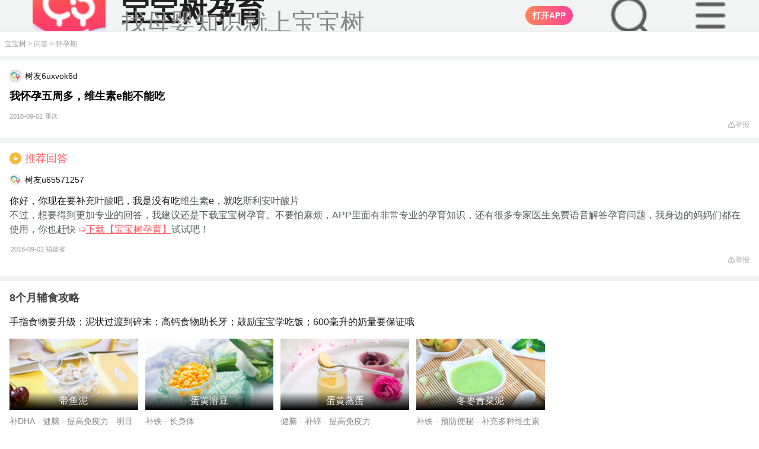

--- FILE ---
content_type: application/x-javascript
request_url: https://static02.babytreeimg.com/concat/??/static/wap_static/ng/dist/plugin/lazyload/js/lazyload.js,/static/ng/dist/common/js/bbt-about.js,/static/wap_static/ng/dist/common/js/common.js,/static/wap_static/ng/dist/common/js/header-common-2020.js,/static/wap_static/mg/project/wap/js/recomm_new.js?v=7,/static/ng/lib/fingerprint2/1.5.1/fingerprint2.min.js,/static/mg/dist/lib/clipboradjs/js/clipboard.js,/static/mg/dist/lib/md5/js/md5.js,/static/wap_static/mg/one/w2a/js/w2a.js,/img/bca/monitor/2.0.1/bbtMonitor.min.js,/static/wap_static/ng/dist/common/js/pageinit.js,/static/wap_static/ng/dist/common/js/dp-w2a.js,/static/wap_static/ng/dist/common/js/ad-show-manager.js?ver=1590032882
body_size: 105876
content:
/*[/static/wap_static/ng/dist/plugin/lazyload/js/lazyload.js]*/
!function(a){"use strict";function b(b){var c={threshold:0,events:"scroll touchmove resize",effect:"show",container:document,attribute:"data-lazyload-original",load:null,complete:null},d=a.extend(c,b);this.config=d,this.container=a(d.container),this.containerIsDocument=9===this.container[0].nodeType,this.lazyElements=this.getLazyElements(),this.loadElements(),this.resume()}var c=window;b.prototype={loadElements:function(){var b,c,d=this,e=d.container,f=d.lazyElements,g=d.config.complete;if(d.containerIsDocument||e.width()){for(b=0;b<f.length;b+=1)c=f[b],d.isInViewport(c)&&(d.renderElement(c),f.splice(b,1),b-=1);f.length<1&&(a.isFunction(g)&&g.call(d),d.destroy())}},getLazyElements:function(){var a=this,b=a.config,c=a.container,d=c.find("["+b.attribute+"]");return Array.prototype.slice.call(d)},isInViewport:function(b){var d,e,f,g,h,i,j,k,l,m,n,o=this,p=o.config,q=o.container,r=o.containerIsDocument,s=p.threshold,t=a(b),u=t.offset();return r?(j=c.innerWidth,k=c.innerHeight,h=c.scrollX,i=c.scrollY,d=k+i+s<=u.top,g=j+h+s<=u.left,e=i>=u.top+t.height()+s,f=h>=u.left+t.width()+s):(l=q.scrollTop(),m=q.scrollLeft(),n=q.offset(),j=q.width(),k=q.height(),d=k+s+l<=l+u.top-n.top,g=j+s+m<=u.left-n.left+m,e=0>=u.top-n.top+t.height()+s,f=0>=u.left-n.left+t.width()+s),!(d||g||e||f)},pause:function(){var b=this,d=b.config.events,e=b.loadElements;a(c).off(d,e),b.containerIsDocument&&b.container.off(d,e)},resume:function(){var b=this,d=b.config.events,e=b.loadElements;a(c).on(d,a.proxy(e,b)),b.containerIsDocument||b.container.on(d,a.proxy(e,b))},renderElement:function(b){var c,d,e,f=this,g=f.config,h=b.nodeName.toUpperCase(),i=a(b),j=g.load;if("IMG"===h)c=i.attr(g.attribute),i.attr("src",c);else{if("TEXTAREA"!==h)return;d=i.html(),e=a("<div/>"),e.html(d).insertBefore(i),i.hide()}a.isFunction(j)&&j.call(this,b)},destroy:function(){this.pause()}},window.Lazyload=b}(window.Zepto);/*[/static/ng/dist/common/js/bbt-about.js]*/
var $$getC=function(){function a(a){return k(b(j(a),a.length*n))}function b(a,b){a[b>>5]|=128<<b%32,a[(b+64>>>9<<4)+14]=b;for(var c=1732584193,i=-271733879,j=-1732584194,k=271733878,l=0;l<a.length;l+=16){var m=c,n=i,o=j,p=k;c=d(c,i,j,k,a[l+0],7,-680876936),k=d(k,c,i,j,a[l+1],12,-389564586),j=d(j,k,c,i,a[l+2],17,606105819),i=d(i,j,k,c,a[l+3],22,-1044525330),c=d(c,i,j,k,a[l+4],7,-176418897),k=d(k,c,i,j,a[l+5],12,1200080426),j=d(j,k,c,i,a[l+6],17,-1473231341),i=d(i,j,k,c,a[l+7],22,-45705983),c=d(c,i,j,k,a[l+8],7,1770035416),k=d(k,c,i,j,a[l+9],12,-1958414417),j=d(j,k,c,i,a[l+10],17,-42063),i=d(i,j,k,c,a[l+11],22,-1990404162),c=d(c,i,j,k,a[l+12],7,1804603682),k=d(k,c,i,j,a[l+13],12,-40341101),j=d(j,k,c,i,a[l+14],17,-1502002290),i=d(i,j,k,c,a[l+15],22,1236535329),c=e(c,i,j,k,a[l+1],5,-165796510),k=e(k,c,i,j,a[l+6],9,-1069501632),j=e(j,k,c,i,a[l+11],14,643717713),i=e(i,j,k,c,a[l+0],20,-373897302),c=e(c,i,j,k,a[l+5],5,-701558691),k=e(k,c,i,j,a[l+10],9,38016083),j=e(j,k,c,i,a[l+15],14,-660478335),i=e(i,j,k,c,a[l+4],20,-405537848),c=e(c,i,j,k,a[l+9],5,568446438),k=e(k,c,i,j,a[l+14],9,-1019803690),j=e(j,k,c,i,a[l+3],14,-187363961),i=e(i,j,k,c,a[l+8],20,1163531501),c=e(c,i,j,k,a[l+13],5,-1444681467),k=e(k,c,i,j,a[l+2],9,-51403784),j=e(j,k,c,i,a[l+7],14,1735328473),i=e(i,j,k,c,a[l+12],20,-1926607734),c=f(c,i,j,k,a[l+5],4,-378558),k=f(k,c,i,j,a[l+8],11,-2022574463),j=f(j,k,c,i,a[l+11],16,1839030562),i=f(i,j,k,c,a[l+14],23,-35309556),c=f(c,i,j,k,a[l+1],4,-1530992060),k=f(k,c,i,j,a[l+4],11,1272893353),j=f(j,k,c,i,a[l+7],16,-155497632),i=f(i,j,k,c,a[l+10],23,-1094730640),c=f(c,i,j,k,a[l+13],4,681279174),k=f(k,c,i,j,a[l+0],11,-358537222),j=f(j,k,c,i,a[l+3],16,-722521979),i=f(i,j,k,c,a[l+6],23,76029189),c=f(c,i,j,k,a[l+9],4,-640364487),k=f(k,c,i,j,a[l+12],11,-421815835),j=f(j,k,c,i,a[l+15],16,530742520),i=f(i,j,k,c,a[l+2],23,-995338651),c=g(c,i,j,k,a[l+0],6,-198630844),k=g(k,c,i,j,a[l+7],10,1126891415),j=g(j,k,c,i,a[l+14],15,-1416354905),i=g(i,j,k,c,a[l+5],21,-57434055),c=g(c,i,j,k,a[l+12],6,1700485571),k=g(k,c,i,j,a[l+3],10,-1894986606),j=g(j,k,c,i,a[l+10],15,-1051523),i=g(i,j,k,c,a[l+1],21,-2054922799),c=g(c,i,j,k,a[l+8],6,1873313359),k=g(k,c,i,j,a[l+15],10,-30611744),j=g(j,k,c,i,a[l+6],15,-1560198380),i=g(i,j,k,c,a[l+13],21,1309151649),c=g(c,i,j,k,a[l+4],6,-145523070),k=g(k,c,i,j,a[l+11],10,-1120210379),j=g(j,k,c,i,a[l+2],15,718787259),i=g(i,j,k,c,a[l+9],21,-343485551),c=h(c,m),i=h(i,n),j=h(j,o),k=h(k,p)}return Array(c,i,j,k)}function c(a,b,c,d,e,f){return h(i(h(h(b,a),h(d,f)),e),c)}function d(a,b,d,e,f,g,h){return c(b&d|~b&e,a,b,f,g,h)}function e(a,b,d,e,f,g,h){return c(b&e|d&~e,a,b,f,g,h)}function f(a,b,d,e,f,g,h){return c(b^d^e,a,b,f,g,h)}function g(a,b,d,e,f,g,h){return c(d^(b|~e),a,b,f,g,h)}function h(a,b){var c=(65535&a)+(65535&b),d=(a>>16)+(b>>16)+(c>>16);return d<<16|65535&c}function i(a,b){return a<<b|a>>>32-b}function j(a){for(var b=Array(),c=(1<<n)-1,d=0;d<a.length*n;d+=n)b[d>>5]|=(a.charCodeAt(d/n)&c)<<d%32;return b}function k(a){for(var b=m?"0123456789ABCDEF":"0123456789abcdef",c="",d=0;d<4*a.length;d++)c+=b.charAt(a[d>>2]>>d%4*8+4&15)+b.charAt(a[d>>2]>>d%4*8&15);return c}function l(b){var c=window._$$$$user;if(!c)throw new Error("window._$$$$user is null");return c.substr(0,1)+a(b+c)}var m=0,n=8;return l}();/*[/static/wap_static/ng/dist/common/js/common.js]*/
!function(a,b){"use strict";function c(a){if((a=b.trim(a||""))&&window.$$getC)return window.$$getC(a)}function d(){var a=b("."+c("header-active"));this.activeClassName=c("active"),this.$fixedHeader=a}function e(){var a=b("."+c("footer-small")),d=b("."+c("footer-expand"));this.$bottom=a,this.$expand=d,this.init()}function f(){if(a.headerData&&a.footerData){this.headerAd=new d,this.footerAd=new e;var f=document.querySelector("."+c("header")+", ."+g+"-home"),h=document.querySelector("."+c("middle")),i=document.querySelector("."+c("tool")),j=document.querySelector("."+c("brand")),k=document.querySelector(".coorelation");this.headerTriggerPoint=f?f.offsetHeight:0,this.middleTriggerPoint=h?h.offsetTop+h.offsetHeight:this.headerTriggerPoint+a.innerHeight,this.toolTriggerPoint=i?i.offsetTop-a.innerHeight:this.middleTriggerPoint+a.innerHeight,this.brandTriggerPoint=j?j.offsetTop-a.innerHeight+206:this.toolTriggerPoint+200,this.relanswerTriggerPoint=k?k.offsetTop-a.innerHeight:this.brandTriggerPoint+200,this.pageBottomPoint=b("body").height()-300}}var g="bbt-gestation-top-pic",h=!window.originChnl;d.prototype={constructor:d,show:function(){this.$fixedHeader.hasClass(this.activeClassName)||this.$fixedHeader.addClass(this.activeClassName)},hide:function(){this.$fixedHeader.hasClass(this.activeClassName)&&this.$fixedHeader.removeClass(this.activeClassName)}},e.prototype={constructor:e,init:function(){this.$bottom.find("."+c("close")).click(this.closeListener.bind(this)),this.$expand.find("."+c("close")).click(this.closeListener.bind(this))},show:function(){this.$bottom.hasClass(c("footer-show"))||this.$bottom.addClass(c("footer-show"))},hide:function(){this.$bottom.hasClass(c("footer-show"))&&this.$bottom.removeClass(c("footer-show"))},expand:function(){this.$expand.hasClass(c("footer-show"))||this.$expand.addClass(c("footer-show"))},fold:function(){this.$expand.hasClass(c("footer-show"))&&this.$expand.removeClass(c("footer-show"))},closeListener:function(a){a.preventDefault(),this.$bottom.remove(),this.$expand.remove()}},f.prototype={constructor:f,init:function(){a.headerData&&a.footerData&&b(a).on("scroll",this.scrollHandler.bind(this))},scrollHandler:function(){var a=b(window).scrollTop();h&&(a<=this.headerTriggerPoint?(this.headerAd.hide(),this.footerAd.fold()):a>this.headerTriggerPoint&&a<=this.middleTriggerPoint?(this.headerAd.show(),this.footerAd.fold()):a>this.middleTriggerPoint&&a<=this.toolTriggerPoint?(this.headerAd.hide(),this.footerAd.fold()):a>this.toolTriggerPoint&&a<=this.brandTriggerPoint?(this.headerAd.hide(),this.footerAd.fold()):a>this.brandTriggerPoint&&a<=this.relanswerTriggerPoint?(this.headerAd.hide(),this.footerAd.fold()):a>this.relanswerTriggerPoint&&a<=this.pageBottomPoint?(this.headerAd.hide(),this.footerAd.expand()):a>this.pageBottomPoint?(this.headerAd.hide(),this.footerAd.expand()):this.footerAd.fold())}},function(){(new f).init()}(),function(){b('form[name="top-nav-form"]').on("submit",function(a){var c=this.q.value;if(a.preventDefault(),!c.trim())return b(".top-nav-search").show(),!1;location.href=location.origin+"/mobile/web/search/result?search="+b.trim(b("#search_input").val())}),b(".user-toolbar-top .icon-big-search").on("click",function(){b(".top-nav-search").show()}),b(".top-nav-search .btn-false").on("click",function(){b(".top-nav-search").hide()}),b(".user-toolbar-top .icon-nav").on("click",function(){b("nav").removeClass("fadeInUp").toggleClass("fadeInDown")}),b("nav .nav-icon-close").on("click",function(){b("nav").removeClass("fadeInDown").toggleClass("fadeInUp")})}(),function(){b("body").find(b(".pralative")).remove()}()}(this,this.Zepto);/*[/static/wap_static/ng/dist/common/js/header-common-2020.js]*/
!function(a,b){"use strict";function c(a){a&&b.ajax({data:{query:a},url:"//suggest.babytree.com/suggest/suggest",dataType:"json",type:"GET",success:function(a){var c=a.suggestions,d="";c.forEach(function(a){d+='<li class="associate-item">'+a.suggestion+"</li>"}),b(".dt-associate-list").append(d)},error:function(a){console.log(a)}})}function d(a){var b,c;return document.cookie.length>0&&-1!=(b=document.cookie.indexOf(a+"="))?(b=b+a.length+1,c=document.cookie.indexOf(";",b),-1==c&&(c=document.cookie.length),unescape(document.cookie.substring(b,c))):""}function e(){bbtTracking.send({pt:"wap_wap_other_download",pi:"wap_wap_other_download",an:"1",ii:"98",bpi:"39411"})}!function(){var a,f=!1,g=d("dt2020StaticTopAd");"1"==window.$other&&e(),"1"===window.dt2020PageIndex?"1"==window.dt2020IsHideAd||"true"==g?b("body").css({paddingTop:0}):b("body").css({paddingTop:54}):"1"!=window.dt2020IsHideAd&&"true"!=g||b("body").css({paddingTop:52}),b(window).scroll(function(){b(this).scrollTop()>52?("1"===window.dt2020PageIndex&&b("#dt2020-toolbar-top").show(),b(".dt2020-toolbar-warp").addClass("toolbar-warp-fixed")):("1"===window.dt2020PageIndex&&b("#dt2020-toolbar-top").hide(),b(".dt2020-toolbar-warp").removeClass("toolbar-warp-fixed"))}),b("#dt2020-toolbar-top .dt-dummy-input").on("click",function(){b("#dt2020-toolbar-top").hide(),b("#dt-top-nav-search").show(),b("#dt2020-header-layer").show(),b("#dt2020-header-layer").height(document.body.offsetHeight).removeClass("dt2020-fadeInUp").toggleClass("dt2020-fadeInDown"),b("#search_input").focus()}),b(".dt-btn-false").on("click",function(){b("#search_input").val(""),b("#dt-top-nav-search").hide(),b("#dt2020-header-layer").hide(),b("#dt2020-toolbar-top").show(),b("#dt2020-header-layer").removeClass("dt2020-fadeInDown").addClass("dt2020-fadeInUp"),window.scrollTo(0,a)}),b("#dt2020-header-layer").on("click",function(){b("#dt2020-header-layer").removeClass("dt2020-fadeInDown").addClass("dt2020-fadeInUp"),window.scrollTo(0,a)}),b("#search_input").on("focus",function(){b("#dt2020-header-layer").height(document.body.offsetHeight).addClass("dt2020-fadeInDown"),f||(a=document.documentElement.scrollTop||document.body.scrollTop,f=!1),window.scrollTo(0,0),b(".dt-associate-list").empty(),c(b("#search_input").val())});var h=null;b("#search_input").on("input",function(){clearInterval(h),h=setTimeout(function(){b(".dt-associate-list").empty(),c(b("#search_input").val())},500)}),b("#dt-searchform").submit(function(){return""!==b("#search_input").val()&&(location.href=location.origin+"/mobile/web/search/result?search="+b("#search_input").val()),!1}),b(".dt-associate-list").on("click",".associate-item",function(a){a.stopPropagation(),location.href=location.origin+"/mobile/web/search/result?search="+b(this).text()}),b(".dt-clear-input").on("click",function(){f=!0,b(".dt-associate-list").empty(),b("#search_input").val("").focus()}),b("#dt2020-toolbar-top .icon-menu").on("click",function(){b(".dt2020-header-nav").removeClass("dt2020-fadeInUp").toggleClass("dt2020-fadeInDown")}),b(".dt2020-header-nav .nav-icon-close").on("click",function(){b(".dt2020-header-nav").removeClass("dt2020-fadeInDown").toggleClass("dt2020-fadeInUp")})}()}(0,this.Zepto);/*[/static/wap_static/mg/project/wap/js/recomm_new.js]*/
!(function (a) {
    $(".recommend-list").on("click", ".close, .close-one", function (e) {
        console.log(e)
        e.stopPropagation();
        $(this).parents(".recommend-ad").hide();
    });

    $(".recommend-list").on("click", "a", function (e) {
        e.stopPropagation();
        var type = $(this).data('adtype');
        if (window.bbtTracking && window.bbtTracking.send) {
            var data = window.ads[type];
            data.pi = window.pt;
            data.pt = window.pt;
            data.be = "discussion_id=" + data.cid;
            bbtTracking.send(data);
        }
        var url = $(this).data('url');
        window.location.href = url;
    });

    var page = 1;           // 当前页码
    function getAid() {
        var path = window.location.pathname;
        console.log(path);

        if (path.indexOf('ask') !== -1) {
            return '10332,10348,10349';
        } else if (path.indexOf('article') !== -1) {
            return '11331,10346,10347';
        } else if (path.indexOf('topic') !== -1) {
            return '10330,10344,10345';
        }

        return 0; // 如果没有匹配的关键字
    }

    function d(page) {
        var aid = getAid();
        console.log(aid);
        if (aid === 0) {
            return ;
        }
        var aid_arr = aid.split(",");
        console.log(aid_arr)
        var b = ' data-adtype="recommend"';
        "function" == typeof a.ajax && a.ajax({
            data: {
                userid: window.userid,
                create: window.create,
                limit: window.limit
            },
            url: "/mobile/api/ad/recommendList?pg=" + page + "&pgSize=9",
            dataType: "json",
            type: "GET",
            success: function (c) {
                console.log(c);
                var d = "",
                    e = a(".recommend-list"),
                    f = function (a) {
                        return location.protocol.indexOf("https") >= 0 && (a = a.replace(/^http:/, "https:")), a
                    };

                if (typeof (c.data) === 'undefined' || typeof (c.data[0]) === 'undefined') {
                    return;
                }

                if (c.data && (a.each(c.data,
                    function (index) {
                        d += "<li><a data-adtype='recommend' style='display:flex;' data-url='" + this.url + "' class='recommend-link'>" +
                            "<p class='recommend-title' style='flex:1;height:2.8rem'>" + this.title + "</p>";
                        if (this.image) {
                            d += "<p class='recommend-img' style='width:114px;height:76px'><img  src='" + f(this.image) + "' />" + "</p>";
                        }
                        d += "<span class='time' style='font-size: 12px;color:#878787;padding-left: 0.875rem;left:0;'>" + this.source + "</span></a></li>";
                        if (index == 2) {
                            d += "<li data-send='1' class='recommend-ad recommend-ad-"+aid_arr[0]+"' style='display: none'></li>";
                        } else if (index == 5) {
                            d += "<li data-send='2' class='recommend-ad recommend-ad-"+aid_arr[1]+"' style='display: none'></li>";
                        } else if (index == 8) {
                            d += "<li data-send='3' class='recommend-ad recommend-ad-"+aid_arr[2]+"' style='display: none'></li>";
                        }
                    }), e.append(d)),e.children().length) {
                    a(".mod-recommend").addClass("activited");
                    var params = {rgid: aid}
                    params["enc-user-id"] = "u9188474930549";
                    params["bpreg-brithday"] = "2025-05-10";
                    window._bbtPloughAdData.__BBT_adp.push(params);
                }
                console.log(d);
            },
            error: function () {
                console.log("网络不太给力，请您检查网络是否正常");
            }
        })
    }
    d(page);
    page += 1;

    function scrollHandler() {
        var isLoading = false;  // 加载锁

        const threshold = 300;

        // 触底阈值(px)
        function checkBottom() {
            var scrollTop = document.documentElement.scrollTop || document.body.scrollTop;
            var clientHeight = document.documentElement.clientHeight || document.body.clientHeight;
            var scrollHeight = document.documentElement.scrollHeight || document.body.scrollHeight;

            return scrollTop + clientHeight >= scrollHeight - threshold;
        }

        (function () {
            if (!checkBottom() || isLoading) {
                return;
            }

            isLoading = true;
            //document.getElementById('loading').style.display = 'block';
            d(page);
            page += 1;
        })();
    }

    function debounce(func, delay) {
        let timer = null;
        return function () {
            const context = this;
            const args = arguments;
            if (timer) {
                clearTimeout(timer);
            }
            timer = setTimeout(() => {
                func.apply(context, args);
            }, delay);
        };
    }




    var debouncedScrollHandler = debounce(scrollHandler, 200);

    // 滚动监听（建议加上防抖）
    window.addEventListener('scroll', () => {
        requestAnimationFrame(debouncedScrollHandler)
    });

})(window.Zepto);


/*[/static/ng/lib/fingerprint2/1.5.1/fingerprint2.min.js]*/
!function(e,t,i){"use strict";"function"==typeof define&&define.amd?define(i):"undefined"!=typeof module&&module.exports?module.exports=i():t.exports?t.exports=i():t[e]=i()}("Fingerprint2",this,function(){"use strict";var e=function(t){if(!(this instanceof e))return new e(t);var i={swfContainerId:"fingerprintjs2",swfPath:"flash/compiled/FontList.swf",detectScreenOrientation:!0,sortPluginsFor:[/palemoon/i],userDefinedFonts:[]};this.options=this.extend(t,i),this.nativeForEach=Array.prototype.forEach,this.nativeMap=Array.prototype.map};return e.prototype={extend:function(e,t){if(null==e)return t;for(var i in e)null!=e[i]&&t[i]!==e[i]&&(t[i]=e[i]);return t},get:function(e){var t=[];t=this.userAgentKey(t),t=this.languageKey(t),t=this.colorDepthKey(t),t=this.pixelRatioKey(t),t=this.hardwareConcurrencyKey(t),t=this.screenResolutionKey(t),t=this.availableScreenResolutionKey(t),t=this.timezoneOffsetKey(t),t=this.sessionStorageKey(t),t=this.localStorageKey(t),t=this.indexedDbKey(t),t=this.addBehaviorKey(t),t=this.openDatabaseKey(t),t=this.cpuClassKey(t),t=this.platformKey(t),t=this.doNotTrackKey(t),t=this.pluginsKey(t),t=this.canvasKey(t),t=this.webglKey(t),t=this.adBlockKey(t),t=this.hasLiedLanguagesKey(t),t=this.hasLiedResolutionKey(t),t=this.hasLiedOsKey(t),t=this.hasLiedBrowserKey(t),t=this.touchSupportKey(t),t=this.customEntropyFunction(t);var i=this;this.fontsKey(t,function(t){var a=[];i.each(t,function(e){var t=e.value;"undefined"!=typeof e.value.join&&(t=e.value.join(";")),a.push(t)});var r=i.x64hash128(a.join("~~~"),31);return e(r,t)})},customEntropyFunction:function(e){return"function"==typeof this.options.customFunction&&e.push({key:"custom",value:this.options.customFunction()}),e},userAgentKey:function(e){return this.options.excludeUserAgent||e.push({key:"user_agent",value:this.getUserAgent()}),e},getUserAgent:function(){return navigator.userAgent},languageKey:function(e){return this.options.excludeLanguage||e.push({key:"language",value:navigator.language||navigator.userLanguage||navigator.browserLanguage||navigator.systemLanguage||""}),e},colorDepthKey:function(e){return this.options.excludeColorDepth||e.push({key:"color_depth",value:screen.colorDepth||-1}),e},pixelRatioKey:function(e){return this.options.excludePixelRatio||e.push({key:"pixel_ratio",value:this.getPixelRatio()}),e},getPixelRatio:function(){return window.devicePixelRatio||""},screenResolutionKey:function(e){return this.options.excludeScreenResolution?e:this.getScreenResolution(e)},getScreenResolution:function(e){var t;return t=this.options.detectScreenOrientation&&screen.height>screen.width?[screen.height,screen.width]:[screen.width,screen.height],"undefined"!=typeof t&&e.push({key:"resolution",value:t}),e},availableScreenResolutionKey:function(e){return this.options.excludeAvailableScreenResolution?e:this.getAvailableScreenResolution(e)},getAvailableScreenResolution:function(e){var t;return screen.availWidth&&screen.availHeight&&(t=this.options.detectScreenOrientation?screen.availHeight>screen.availWidth?[screen.availHeight,screen.availWidth]:[screen.availWidth,screen.availHeight]:[screen.availHeight,screen.availWidth]),"undefined"!=typeof t&&e.push({key:"available_resolution",value:t}),e},timezoneOffsetKey:function(e){return this.options.excludeTimezoneOffset||e.push({key:"timezone_offset",value:(new Date).getTimezoneOffset()}),e},sessionStorageKey:function(e){return!this.options.excludeSessionStorage&&this.hasSessionStorage()&&e.push({key:"session_storage",value:1}),e},localStorageKey:function(e){return!this.options.excludeSessionStorage&&this.hasLocalStorage()&&e.push({key:"local_storage",value:1}),e},indexedDbKey:function(e){return!this.options.excludeIndexedDB&&this.hasIndexedDB()&&e.push({key:"indexed_db",value:1}),e},addBehaviorKey:function(e){return document.body&&!this.options.excludeAddBehavior&&document.body.addBehavior&&e.push({key:"add_behavior",value:1}),e},openDatabaseKey:function(e){return!this.options.excludeOpenDatabase&&window.openDatabase&&e.push({key:"open_database",value:1}),e},cpuClassKey:function(e){return this.options.excludeCpuClass||e.push({key:"cpu_class",value:this.getNavigatorCpuClass()}),e},platformKey:function(e){return this.options.excludePlatform||e.push({key:"navigator_platform",value:this.getNavigatorPlatform()}),e},doNotTrackKey:function(e){return this.options.excludeDoNotTrack||e.push({key:"do_not_track",value:this.getDoNotTrack()}),e},canvasKey:function(e){return!this.options.excludeCanvas&&this.isCanvasSupported()&&e.push({key:"canvas",value:this.getCanvasFp()}),e},webglKey:function(e){return this.options.excludeWebGL?e:this.isWebGlSupported()?(e.push({key:"webgl",value:this.getWebglFp()}),e):e},adBlockKey:function(e){return this.options.excludeAdBlock||e.push({key:"adblock",value:this.getAdBlock()}),e},hasLiedLanguagesKey:function(e){return this.options.excludeHasLiedLanguages||e.push({key:"has_lied_languages",value:this.getHasLiedLanguages()}),e},hasLiedResolutionKey:function(e){return this.options.excludeHasLiedResolution||e.push({key:"has_lied_resolution",value:this.getHasLiedResolution()}),e},hasLiedOsKey:function(e){return this.options.excludeHasLiedOs||e.push({key:"has_lied_os",value:this.getHasLiedOs()}),e},hasLiedBrowserKey:function(e){return this.options.excludeHasLiedBrowser||e.push({key:"has_lied_browser",value:this.getHasLiedBrowser()}),e},fontsKey:function(e,t){return this.options.excludeJsFonts?this.flashFontsKey(e,t):this.jsFontsKey(e,t)},flashFontsKey:function(e,t){return this.options.excludeFlashFonts?t(e):this.hasSwfObjectLoaded()&&this.hasMinFlashInstalled()?"undefined"==typeof this.options.swfPath?t(e):void this.loadSwfAndDetectFonts(function(i){e.push({key:"swf_fonts",value:i.join(";")}),t(e)}):t(e)},jsFontsKey:function(e,t){var i=this;return setTimeout(function(){var a=["monospace","sans-serif","serif"],r=["Andale Mono","Arial","Arial Black","Arial Hebrew","Arial MT","Arial Narrow","Arial Rounded MT Bold","Arial Unicode MS","Bitstream Vera Sans Mono","Book Antiqua","Bookman Old Style","Calibri","Cambria","Cambria Math","Century","Century Gothic","Century Schoolbook","Comic Sans","Comic Sans MS","Consolas","Courier","Courier New","Garamond","Geneva","Georgia","Helvetica","Helvetica Neue","Impact","Lucida Bright","Lucida Calligraphy","Lucida Console","Lucida Fax","LUCIDA GRANDE","Lucida Handwriting","Lucida Sans","Lucida Sans Typewriter","Lucida Sans Unicode","Microsoft Sans Serif","Monaco","Monotype Corsiva","MS Gothic","MS Outlook","MS PGothic","MS Reference Sans Serif","MS Sans Serif","MS Serif","MYRIAD","MYRIAD PRO","Palatino","Palatino Linotype","Segoe Print","Segoe Script","Segoe UI","Segoe UI Light","Segoe UI Semibold","Segoe UI Symbol","Tahoma","Times","Times New Roman","Times New Roman PS","Trebuchet MS","Verdana","Wingdings","Wingdings 2","Wingdings 3"],n=["Abadi MT Condensed Light","Academy Engraved LET","ADOBE CASLON PRO","Adobe Garamond","ADOBE GARAMOND PRO","Agency FB","Aharoni","Albertus Extra Bold","Albertus Medium","Algerian","Amazone BT","American Typewriter","American Typewriter Condensed","AmerType Md BT","Andalus","Angsana New","AngsanaUPC","Antique Olive","Aparajita","Apple Chancery","Apple Color Emoji","Apple SD Gothic Neo","Arabic Typesetting","ARCHER","ARNO PRO","Arrus BT","Aurora Cn BT","AvantGarde Bk BT","AvantGarde Md BT","AVENIR","Ayuthaya","Bandy","Bangla Sangam MN","Bank Gothic","BankGothic Md BT","Baskerville","Baskerville Old Face","Batang","BatangChe","Bauer Bodoni","Bauhaus 93","Bazooka","Bell MT","Bembo","Benguiat Bk BT","Berlin Sans FB","Berlin Sans FB Demi","Bernard MT Condensed","BernhardFashion BT","BernhardMod BT","Big Caslon","BinnerD","Blackadder ITC","BlairMdITC TT","Bodoni 72","Bodoni 72 Oldstyle","Bodoni 72 Smallcaps","Bodoni MT","Bodoni MT Black","Bodoni MT Condensed","Bodoni MT Poster Compressed","Bookshelf Symbol 7","Boulder","Bradley Hand","Bradley Hand ITC","Bremen Bd BT","Britannic Bold","Broadway","Browallia New","BrowalliaUPC","Brush Script MT","Californian FB","Calisto MT","Calligrapher","Candara","CaslonOpnface BT","Castellar","Centaur","Cezanne","CG Omega","CG Times","Chalkboard","Chalkboard SE","Chalkduster","Charlesworth","Charter Bd BT","Charter BT","Chaucer","ChelthmITC Bk BT","Chiller","Clarendon","Clarendon Condensed","CloisterBlack BT","Cochin","Colonna MT","Constantia","Cooper Black","Copperplate","Copperplate Gothic","Copperplate Gothic Bold","Copperplate Gothic Light","CopperplGoth Bd BT","Corbel","Cordia New","CordiaUPC","Cornerstone","Coronet","Cuckoo","Curlz MT","DaunPenh","Dauphin","David","DB LCD Temp","DELICIOUS","Denmark","DFKai-SB","Didot","DilleniaUPC","DIN","DokChampa","Dotum","DotumChe","Ebrima","Edwardian Script ITC","Elephant","English 111 Vivace BT","Engravers MT","EngraversGothic BT","Eras Bold ITC","Eras Demi ITC","Eras Light ITC","Eras Medium ITC","EucrosiaUPC","Euphemia","Euphemia UCAS","EUROSTILE","Exotc350 Bd BT","FangSong","Felix Titling","Fixedsys","FONTIN","Footlight MT Light","Forte","FrankRuehl","Fransiscan","Freefrm721 Blk BT","FreesiaUPC","Freestyle Script","French Script MT","FrnkGothITC Bk BT","Fruitger","FRUTIGER","Futura","Futura Bk BT","Futura Lt BT","Futura Md BT","Futura ZBlk BT","FuturaBlack BT","Gabriola","Galliard BT","Gautami","Geeza Pro","Geometr231 BT","Geometr231 Hv BT","Geometr231 Lt BT","GeoSlab 703 Lt BT","GeoSlab 703 XBd BT","Gigi","Gill Sans","Gill Sans MT","Gill Sans MT Condensed","Gill Sans MT Ext Condensed Bold","Gill Sans Ultra Bold","Gill Sans Ultra Bold Condensed","Gisha","Gloucester MT Extra Condensed","GOTHAM","GOTHAM BOLD","Goudy Old Style","Goudy Stout","GoudyHandtooled BT","GoudyOLSt BT","Gujarati Sangam MN","Gulim","GulimChe","Gungsuh","GungsuhChe","Gurmukhi MN","Haettenschweiler","Harlow Solid Italic","Harrington","Heather","Heiti SC","Heiti TC","HELV","Herald","High Tower Text","Hiragino Kaku Gothic ProN","Hiragino Mincho ProN","Hoefler Text","Humanst 521 Cn BT","Humanst521 BT","Humanst521 Lt BT","Imprint MT Shadow","Incised901 Bd BT","Incised901 BT","Incised901 Lt BT","INCONSOLATA","Informal Roman","Informal011 BT","INTERSTATE","IrisUPC","Iskoola Pota","JasmineUPC","Jazz LET","Jenson","Jester","Jokerman","Juice ITC","Kabel Bk BT","Kabel Ult BT","Kailasa","KaiTi","Kalinga","Kannada Sangam MN","Kartika","Kaufmann Bd BT","Kaufmann BT","Khmer UI","KodchiangUPC","Kokila","Korinna BT","Kristen ITC","Krungthep","Kunstler Script","Lao UI","Latha","Leelawadee","Letter Gothic","Levenim MT","LilyUPC","Lithograph","Lithograph Light","Long Island","Lydian BT","Magneto","Maiandra GD","Malayalam Sangam MN","Malgun Gothic","Mangal","Marigold","Marion","Marker Felt","Market","Marlett","Matisse ITC","Matura MT Script Capitals","Meiryo","Meiryo UI","Microsoft Himalaya","Microsoft JhengHei","Microsoft New Tai Lue","Microsoft PhagsPa","Microsoft Tai Le","Microsoft Uighur","Microsoft YaHei","Microsoft Yi Baiti","MingLiU","MingLiU_HKSCS","MingLiU_HKSCS-ExtB","MingLiU-ExtB","Minion","Minion Pro","Miriam","Miriam Fixed","Mistral","Modern","Modern No. 20","Mona Lisa Solid ITC TT","Mongolian Baiti","MONO","MoolBoran","Mrs Eaves","MS LineDraw","MS Mincho","MS PMincho","MS Reference Specialty","MS UI Gothic","MT Extra","MUSEO","MV Boli","Nadeem","Narkisim","NEVIS","News Gothic","News GothicMT","NewsGoth BT","Niagara Engraved","Niagara Solid","Noteworthy","NSimSun","Nyala","OCR A Extended","Old Century","Old English Text MT","Onyx","Onyx BT","OPTIMA","Oriya Sangam MN","OSAKA","OzHandicraft BT","Palace Script MT","Papyrus","Parchment","Party LET","Pegasus","Perpetua","Perpetua Titling MT","PetitaBold","Pickwick","Plantagenet Cherokee","Playbill","PMingLiU","PMingLiU-ExtB","Poor Richard","Poster","PosterBodoni BT","PRINCETOWN LET","Pristina","PTBarnum BT","Pythagoras","Raavi","Rage Italic","Ravie","Ribbon131 Bd BT","Rockwell","Rockwell Condensed","Rockwell Extra Bold","Rod","Roman","Sakkal Majalla","Santa Fe LET","Savoye LET","Sceptre","Script","Script MT Bold","SCRIPTINA","Serifa","Serifa BT","Serifa Th BT","ShelleyVolante BT","Sherwood","Shonar Bangla","Showcard Gothic","Shruti","Signboard","SILKSCREEN","SimHei","Simplified Arabic","Simplified Arabic Fixed","SimSun","SimSun-ExtB","Sinhala Sangam MN","Sketch Rockwell","Skia","Small Fonts","Snap ITC","Snell Roundhand","Socket","Souvenir Lt BT","Staccato222 BT","Steamer","Stencil","Storybook","Styllo","Subway","Swis721 BlkEx BT","Swiss911 XCm BT","Sylfaen","Synchro LET","System","Tamil Sangam MN","Technical","Teletype","Telugu Sangam MN","Tempus Sans ITC","Terminal","Thonburi","Traditional Arabic","Trajan","TRAJAN PRO","Tristan","Tubular","Tunga","Tw Cen MT","Tw Cen MT Condensed","Tw Cen MT Condensed Extra Bold","TypoUpright BT","Unicorn","Univers","Univers CE 55 Medium","Univers Condensed","Utsaah","Vagabond","Vani","Vijaya","Viner Hand ITC","VisualUI","Vivaldi","Vladimir Script","Vrinda","Westminster","WHITNEY","Wide Latin","ZapfEllipt BT","ZapfHumnst BT","ZapfHumnst Dm BT","Zapfino","Zurich BlkEx BT","Zurich Ex BT","ZWAdobeF"];i.options.extendedJsFonts&&(r=r.concat(n)),r=r.concat(i.options.userDefinedFonts);var o="mmmmmmmmmmlli",s="72px",l=document.getElementsByTagName("body")[0],h=document.createElement("div"),u=document.createElement("div"),c={},d={},g=function(){var e=document.createElement("span");return e.style.position="absolute",e.style.left="-9999px",e.style.fontSize=s,e.style.lineHeight="normal",e.innerHTML=o,e},p=function(e,t){var i=g();return i.style.fontFamily="'"+e+"',"+t,i},f=function(){for(var e=[],t=0,i=a.length;t<i;t++){var r=g();r.style.fontFamily=a[t],h.appendChild(r),e.push(r)}return e},m=function(){for(var e={},t=0,i=r.length;t<i;t++){for(var n=[],o=0,s=a.length;o<s;o++){var l=p(r[t],a[o]);u.appendChild(l),n.push(l)}e[r[t]]=n}return e},T=function(e){for(var t=!1,i=0;i<a.length;i++)if(t=e[i].offsetWidth!==c[a[i]]||e[i].offsetHeight!==d[a[i]])return t;return t},S=f();l.appendChild(h);for(var x=0,v=a.length;x<v;x++)c[a[x]]=S[x].offsetWidth,d[a[x]]=S[x].offsetHeight;var E=m();l.appendChild(u);for(var M=[],A=0,y=r.length;A<y;A++)T(E[r[A]])&&M.push(r[A]);l.removeChild(u),l.removeChild(h),e.push({key:"js_fonts",value:M}),t(e)},1)},pluginsKey:function(e){return this.options.excludePlugins||(this.isIE()?this.options.excludeIEPlugins||e.push({key:"ie_plugins",value:this.getIEPlugins()}):e.push({key:"regular_plugins",value:this.getRegularPlugins()})),e},getRegularPlugins:function(){for(var e=[],t=0,i=navigator.plugins.length;t<i;t++)e.push(navigator.plugins[t]);return this.pluginsShouldBeSorted()&&(e=e.sort(function(e,t){return e.name>t.name?1:e.name<t.name?-1:0})),this.map(e,function(e){var t=this.map(e,function(e){return[e.type,e.suffixes].join("~")}).join(",");return[e.name,e.description,t].join("::")},this)},getIEPlugins:function(){var e=[];if(Object.getOwnPropertyDescriptor&&Object.getOwnPropertyDescriptor(window,"ActiveXObject")||"ActiveXObject"in window){var t=["AcroPDF.PDF","Adodb.Stream","AgControl.AgControl","DevalVRXCtrl.DevalVRXCtrl.1","MacromediaFlashPaper.MacromediaFlashPaper","Msxml2.DOMDocument","Msxml2.XMLHTTP","PDF.PdfCtrl","QuickTime.QuickTime","QuickTimeCheckObject.QuickTimeCheck.1","RealPlayer","RealPlayer.RealPlayer(tm) ActiveX Control (32-bit)","RealVideo.RealVideo(tm) ActiveX Control (32-bit)","Scripting.Dictionary","SWCtl.SWCtl","Shell.UIHelper","ShockwaveFlash.ShockwaveFlash","Skype.Detection","TDCCtl.TDCCtl","WMPlayer.OCX","rmocx.RealPlayer G2 Control","rmocx.RealPlayer G2 Control.1"];e=this.map(t,function(e){try{return new ActiveXObject(e),e}catch(t){return null}})}return navigator.plugins&&(e=e.concat(this.getRegularPlugins())),e},pluginsShouldBeSorted:function(){for(var e=!1,t=0,i=this.options.sortPluginsFor.length;t<i;t++){var a=this.options.sortPluginsFor[t];if(navigator.userAgent.match(a)){e=!0;break}}return e},touchSupportKey:function(e){return this.options.excludeTouchSupport||e.push({key:"touch_support",value:this.getTouchSupport()}),e},hardwareConcurrencyKey:function(e){return this.options.excludeHardwareConcurrency||e.push({key:"hardware_concurrency",value:this.getHardwareConcurrency()}),e},hasSessionStorage:function(){try{return!!window.sessionStorage}catch(e){return!0}},hasLocalStorage:function(){try{return!!window.localStorage}catch(e){return!0}},hasIndexedDB:function(){try{return!!window.indexedDB}catch(e){return!0}},getHardwareConcurrency:function(){return navigator.hardwareConcurrency?navigator.hardwareConcurrency:"unknown"},getNavigatorCpuClass:function(){return navigator.cpuClass?navigator.cpuClass:"unknown"},getNavigatorPlatform:function(){return navigator.platform?navigator.platform:"unknown"},getDoNotTrack:function(){return navigator.doNotTrack?navigator.doNotTrack:navigator.msDoNotTrack?navigator.msDoNotTrack:window.doNotTrack?window.doNotTrack:"unknown"},getTouchSupport:function(){var e=0,t=!1;"undefined"!=typeof navigator.maxTouchPoints?e=navigator.maxTouchPoints:"undefined"!=typeof navigator.msMaxTouchPoints&&(e=navigator.msMaxTouchPoints);try{document.createEvent("TouchEvent"),t=!0}catch(i){}var a="ontouchstart"in window;return[e,t,a]},getCanvasFp:function(){var e=[],t=document.createElement("canvas");t.width=2e3,t.height=200,t.style.display="inline";var i=t.getContext("2d");return i.rect(0,0,10,10),i.rect(2,2,6,6),e.push("canvas winding:"+(i.isPointInPath(5,5,"evenodd")===!1?"yes":"no")),i.textBaseline="alphabetic",i.fillStyle="#f60",i.fillRect(125,1,62,20),i.fillStyle="#069",this.options.dontUseFakeFontInCanvas?i.font="11pt Arial":i.font="11pt no-real-font-123",i.fillText("Cwm fjordbank glyphs vext quiz, \ud83d\ude03",2,15),i.fillStyle="rgba(102, 204, 0, 0.2)",i.font="18pt Arial",i.fillText("Cwm fjordbank glyphs vext quiz, \ud83d\ude03",4,45),i.globalCompositeOperation="multiply",i.fillStyle="rgb(255,0,255)",i.beginPath(),i.arc(50,50,50,0,2*Math.PI,!0),i.closePath(),i.fill(),i.fillStyle="rgb(0,255,255)",i.beginPath(),i.arc(100,50,50,0,2*Math.PI,!0),i.closePath(),i.fill(),i.fillStyle="rgb(255,255,0)",i.beginPath(),i.arc(75,100,50,0,2*Math.PI,!0),i.closePath(),i.fill(),i.fillStyle="rgb(255,0,255)",i.arc(75,75,75,0,2*Math.PI,!0),i.arc(75,75,25,0,2*Math.PI,!0),i.fill("evenodd"),e.push("canvas fp:"+t.toDataURL()),e.join("~")},getWebglFp:function(){var e,t=function(t){return e.clearColor(0,0,0,1),e.enable(e.DEPTH_TEST),e.depthFunc(e.LEQUAL),e.clear(e.COLOR_BUFFER_BIT|e.DEPTH_BUFFER_BIT),"["+t[0]+", "+t[1]+"]"},i=function(e){var t,i=e.getExtension("EXT_texture_filter_anisotropic")||e.getExtension("WEBKIT_EXT_texture_filter_anisotropic")||e.getExtension("MOZ_EXT_texture_filter_anisotropic");return i?(t=e.getParameter(i.MAX_TEXTURE_MAX_ANISOTROPY_EXT),0===t&&(t=2),t):null};if(e=this.getWebglCanvas(),!e)return null;var a=[],r="attribute vec2 attrVertex;varying vec2 varyinTexCoordinate;uniform vec2 uniformOffset;void main(){varyinTexCoordinate=attrVertex+uniformOffset;gl_Position=vec4(attrVertex,0,1);}",n="precision mediump float;varying vec2 varyinTexCoordinate;void main() {gl_FragColor=vec4(varyinTexCoordinate,0,1);}",o=e.createBuffer();e.bindBuffer(e.ARRAY_BUFFER,o);var s=new Float32Array([-.2,-.9,0,.4,-.26,0,0,.732134444,0]);e.bufferData(e.ARRAY_BUFFER,s,e.STATIC_DRAW),o.itemSize=3,o.numItems=3;var l=e.createProgram(),h=e.createShader(e.VERTEX_SHADER);e.shaderSource(h,r),e.compileShader(h);var u=e.createShader(e.FRAGMENT_SHADER);e.shaderSource(u,n),e.compileShader(u),e.attachShader(l,h),e.attachShader(l,u),e.linkProgram(l),e.useProgram(l),l.vertexPosAttrib=e.getAttribLocation(l,"attrVertex"),l.offsetUniform=e.getUniformLocation(l,"uniformOffset"),e.enableVertexAttribArray(l.vertexPosArray),e.vertexAttribPointer(l.vertexPosAttrib,o.itemSize,e.FLOAT,!1,0,0),e.uniform2f(l.offsetUniform,1,1),e.drawArrays(e.TRIANGLE_STRIP,0,o.numItems),null!=e.canvas&&a.push(e.canvas.toDataURL()),a.push("extensions:"+e.getSupportedExtensions().join(";")),a.push("webgl aliased line width range:"+t(e.getParameter(e.ALIASED_LINE_WIDTH_RANGE))),a.push("webgl aliased point size range:"+t(e.getParameter(e.ALIASED_POINT_SIZE_RANGE))),a.push("webgl alpha bits:"+e.getParameter(e.ALPHA_BITS)),a.push("webgl antialiasing:"+(e.getContextAttributes().antialias?"yes":"no")),a.push("webgl blue bits:"+e.getParameter(e.BLUE_BITS)),a.push("webgl depth bits:"+e.getParameter(e.DEPTH_BITS)),a.push("webgl green bits:"+e.getParameter(e.GREEN_BITS)),a.push("webgl max anisotropy:"+i(e)),a.push("webgl max combined texture image units:"+e.getParameter(e.MAX_COMBINED_TEXTURE_IMAGE_UNITS)),a.push("webgl max cube map texture size:"+e.getParameter(e.MAX_CUBE_MAP_TEXTURE_SIZE)),a.push("webgl max fragment uniform vectors:"+e.getParameter(e.MAX_FRAGMENT_UNIFORM_VECTORS)),a.push("webgl max render buffer size:"+e.getParameter(e.MAX_RENDERBUFFER_SIZE)),a.push("webgl max texture image units:"+e.getParameter(e.MAX_TEXTURE_IMAGE_UNITS)),a.push("webgl max texture size:"+e.getParameter(e.MAX_TEXTURE_SIZE)),a.push("webgl max varying vectors:"+e.getParameter(e.MAX_VARYING_VECTORS)),a.push("webgl max vertex attribs:"+e.getParameter(e.MAX_VERTEX_ATTRIBS)),a.push("webgl max vertex texture image units:"+e.getParameter(e.MAX_VERTEX_TEXTURE_IMAGE_UNITS)),a.push("webgl max vertex uniform vectors:"+e.getParameter(e.MAX_VERTEX_UNIFORM_VECTORS)),a.push("webgl max viewport dims:"+t(e.getParameter(e.MAX_VIEWPORT_DIMS))),a.push("webgl red bits:"+e.getParameter(e.RED_BITS)),a.push("webgl renderer:"+e.getParameter(e.RENDERER)),a.push("webgl shading language version:"+e.getParameter(e.SHADING_LANGUAGE_VERSION)),a.push("webgl stencil bits:"+e.getParameter(e.STENCIL_BITS)),a.push("webgl vendor:"+e.getParameter(e.VENDOR)),a.push("webgl version:"+e.getParameter(e.VERSION));try{var c=e.getExtension("WEBGL_debug_renderer_info");c&&(a.push("webgl unmasked vendor:"+e.getParameter(c.UNMASKED_VENDOR_WEBGL)),a.push("webgl unmasked renderer:"+e.getParameter(c.UNMASKED_RENDERER_WEBGL)))}catch(d){}return e.getShaderPrecisionFormat?(a.push("webgl vertex shader high float precision:"+e.getShaderPrecisionFormat(e.VERTEX_SHADER,e.HIGH_FLOAT).precision),a.push("webgl vertex shader high float precision rangeMin:"+e.getShaderPrecisionFormat(e.VERTEX_SHADER,e.HIGH_FLOAT).rangeMin),a.push("webgl vertex shader high float precision rangeMax:"+e.getShaderPrecisionFormat(e.VERTEX_SHADER,e.HIGH_FLOAT).rangeMax),a.push("webgl vertex shader medium float precision:"+e.getShaderPrecisionFormat(e.VERTEX_SHADER,e.MEDIUM_FLOAT).precision),a.push("webgl vertex shader medium float precision rangeMin:"+e.getShaderPrecisionFormat(e.VERTEX_SHADER,e.MEDIUM_FLOAT).rangeMin),a.push("webgl vertex shader medium float precision rangeMax:"+e.getShaderPrecisionFormat(e.VERTEX_SHADER,e.MEDIUM_FLOAT).rangeMax),a.push("webgl vertex shader low float precision:"+e.getShaderPrecisionFormat(e.VERTEX_SHADER,e.LOW_FLOAT).precision),a.push("webgl vertex shader low float precision rangeMin:"+e.getShaderPrecisionFormat(e.VERTEX_SHADER,e.LOW_FLOAT).rangeMin),a.push("webgl vertex shader low float precision rangeMax:"+e.getShaderPrecisionFormat(e.VERTEX_SHADER,e.LOW_FLOAT).rangeMax),a.push("webgl fragment shader high float precision:"+e.getShaderPrecisionFormat(e.FRAGMENT_SHADER,e.HIGH_FLOAT).precision),a.push("webgl fragment shader high float precision rangeMin:"+e.getShaderPrecisionFormat(e.FRAGMENT_SHADER,e.HIGH_FLOAT).rangeMin),a.push("webgl fragment shader high float precision rangeMax:"+e.getShaderPrecisionFormat(e.FRAGMENT_SHADER,e.HIGH_FLOAT).rangeMax),a.push("webgl fragment shader medium float precision:"+e.getShaderPrecisionFormat(e.FRAGMENT_SHADER,e.MEDIUM_FLOAT).precision),a.push("webgl fragment shader medium float precision rangeMin:"+e.getShaderPrecisionFormat(e.FRAGMENT_SHADER,e.MEDIUM_FLOAT).rangeMin),a.push("webgl fragment shader medium float precision rangeMax:"+e.getShaderPrecisionFormat(e.FRAGMENT_SHADER,e.MEDIUM_FLOAT).rangeMax),a.push("webgl fragment shader low float precision:"+e.getShaderPrecisionFormat(e.FRAGMENT_SHADER,e.LOW_FLOAT).precision),a.push("webgl fragment shader low float precision rangeMin:"+e.getShaderPrecisionFormat(e.FRAGMENT_SHADER,e.LOW_FLOAT).rangeMin),a.push("webgl fragment shader low float precision rangeMax:"+e.getShaderPrecisionFormat(e.FRAGMENT_SHADER,e.LOW_FLOAT).rangeMax),a.push("webgl vertex shader high int precision:"+e.getShaderPrecisionFormat(e.VERTEX_SHADER,e.HIGH_INT).precision),a.push("webgl vertex shader high int precision rangeMin:"+e.getShaderPrecisionFormat(e.VERTEX_SHADER,e.HIGH_INT).rangeMin),a.push("webgl vertex shader high int precision rangeMax:"+e.getShaderPrecisionFormat(e.VERTEX_SHADER,e.HIGH_INT).rangeMax),a.push("webgl vertex shader medium int precision:"+e.getShaderPrecisionFormat(e.VERTEX_SHADER,e.MEDIUM_INT).precision),a.push("webgl vertex shader medium int precision rangeMin:"+e.getShaderPrecisionFormat(e.VERTEX_SHADER,e.MEDIUM_INT).rangeMin),a.push("webgl vertex shader medium int precision rangeMax:"+e.getShaderPrecisionFormat(e.VERTEX_SHADER,e.MEDIUM_INT).rangeMax),a.push("webgl vertex shader low int precision:"+e.getShaderPrecisionFormat(e.VERTEX_SHADER,e.LOW_INT).precision),a.push("webgl vertex shader low int precision rangeMin:"+e.getShaderPrecisionFormat(e.VERTEX_SHADER,e.LOW_INT).rangeMin),a.push("webgl vertex shader low int precision rangeMax:"+e.getShaderPrecisionFormat(e.VERTEX_SHADER,e.LOW_INT).rangeMax),a.push("webgl fragment shader high int precision:"+e.getShaderPrecisionFormat(e.FRAGMENT_SHADER,e.HIGH_INT).precision),a.push("webgl fragment shader high int precision rangeMin:"+e.getShaderPrecisionFormat(e.FRAGMENT_SHADER,e.HIGH_INT).rangeMin),a.push("webgl fragment shader high int precision rangeMax:"+e.getShaderPrecisionFormat(e.FRAGMENT_SHADER,e.HIGH_INT).rangeMax),a.push("webgl fragment shader medium int precision:"+e.getShaderPrecisionFormat(e.FRAGMENT_SHADER,e.MEDIUM_INT).precision),a.push("webgl fragment shader medium int precision rangeMin:"+e.getShaderPrecisionFormat(e.FRAGMENT_SHADER,e.MEDIUM_INT).rangeMin),a.push("webgl fragment shader medium int precision rangeMax:"+e.getShaderPrecisionFormat(e.FRAGMENT_SHADER,e.MEDIUM_INT).rangeMax),a.push("webgl fragment shader low int precision:"+e.getShaderPrecisionFormat(e.FRAGMENT_SHADER,e.LOW_INT).precision),a.push("webgl fragment shader low int precision rangeMin:"+e.getShaderPrecisionFormat(e.FRAGMENT_SHADER,e.LOW_INT).rangeMin),a.push("webgl fragment shader low int precision rangeMax:"+e.getShaderPrecisionFormat(e.FRAGMENT_SHADER,e.LOW_INT).rangeMax),a.join("~")):a.join("~")},getAdBlock:function(){var e=document.createElement("div");e.innerHTML="&nbsp;",e.className="adsbox";var t=!1;try{document.body.appendChild(e),t=0===document.getElementsByClassName("adsbox")[0].offsetHeight,document.body.removeChild(e)}catch(i){t=!1}return t},getHasLiedLanguages:function(){if("undefined"!=typeof navigator.languages)try{var e=navigator.languages[0].substr(0,2);if(e!==navigator.language.substr(0,2))return!0}catch(t){return!0}return!1},getHasLiedResolution:function(){return screen.width<screen.availWidth||screen.height<screen.availHeight},getHasLiedOs:function(){var e,t=navigator.userAgent.toLowerCase(),i=navigator.oscpu,a=navigator.platform.toLowerCase();e=t.indexOf("windows phone")>=0?"Windows Phone":t.indexOf("win")>=0?"Windows":t.indexOf("android")>=0?"Android":t.indexOf("linux")>=0?"Linux":t.indexOf("iphone")>=0||t.indexOf("ipad")>=0?"iOS":t.indexOf("mac")>=0?"Mac":"Other";var r;if(r="ontouchstart"in window||navigator.maxTouchPoints>0||navigator.msMaxTouchPoints>0,r&&"Windows Phone"!==e&&"Android"!==e&&"iOS"!==e&&"Other"!==e)return!0;if("undefined"!=typeof i){if(i=i.toLowerCase(),i.indexOf("win")>=0&&"Windows"!==e&&"Windows Phone"!==e)return!0;if(i.indexOf("linux")>=0&&"Linux"!==e&&"Android"!==e)return!0;if(i.indexOf("mac")>=0&&"Mac"!==e&&"iOS"!==e)return!0;if(0===i.indexOf("win")&&0===i.indexOf("linux")&&i.indexOf("mac")>=0&&"other"!==e)return!0}return a.indexOf("win")>=0&&"Windows"!==e&&"Windows Phone"!==e||((a.indexOf("linux")>=0||a.indexOf("android")>=0||a.indexOf("pike")>=0)&&"Linux"!==e&&"Android"!==e||((a.indexOf("mac")>=0||a.indexOf("ipad")>=0||a.indexOf("ipod")>=0||a.indexOf("iphone")>=0)&&"Mac"!==e&&"iOS"!==e||(0===a.indexOf("win")&&0===a.indexOf("linux")&&a.indexOf("mac")>=0&&"other"!==e||"undefined"==typeof navigator.plugins&&"Windows"!==e&&"Windows Phone"!==e)))},getHasLiedBrowser:function(){var e,t=navigator.userAgent.toLowerCase(),i=navigator.productSub;if(e=t.indexOf("firefox")>=0?"Firefox":t.indexOf("opera")>=0||t.indexOf("opr")>=0?"Opera":t.indexOf("chrome")>=0?"Chrome":t.indexOf("safari")>=0?"Safari":t.indexOf("trident")>=0?"Internet Explorer":"Other",("Chrome"===e||"Safari"===e||"Opera"===e)&&"20030107"!==i)return!0;var a=eval.toString().length;if(37===a&&"Safari"!==e&&"Firefox"!==e&&"Other"!==e)return!0;if(39===a&&"Internet Explorer"!==e&&"Other"!==e)return!0;if(33===a&&"Chrome"!==e&&"Opera"!==e&&"Other"!==e)return!0;var r;try{throw"a"}catch(n){try{n.toSource(),r=!0}catch(o){r=!1}}return!(!r||"Firefox"===e||"Other"===e)},isCanvasSupported:function(){var e=document.createElement("canvas");return!(!e.getContext||!e.getContext("2d"))},isWebGlSupported:function(){if(!this.isCanvasSupported())return!1;var e,t=document.createElement("canvas");try{e=t.getContext&&(t.getContext("webgl")||t.getContext("experimental-webgl"))}catch(i){e=!1}return!!window.WebGLRenderingContext&&!!e},isIE:function(){return"Microsoft Internet Explorer"===navigator.appName||!("Netscape"!==navigator.appName||!/Trident/.test(navigator.userAgent))},hasSwfObjectLoaded:function(){return"undefined"!=typeof window.swfobject},hasMinFlashInstalled:function(){return swfobject.hasFlashPlayerVersion("9.0.0")},addFlashDivNode:function(){var e=document.createElement("div");e.setAttribute("id",this.options.swfContainerId),document.body.appendChild(e)},loadSwfAndDetectFonts:function(e){var t="___fp_swf_loaded";window[t]=function(t){e(t)};var i=this.options.swfContainerId;this.addFlashDivNode();var a={onReady:t},r={allowScriptAccess:"always",menu:"false"};swfobject.embedSWF(this.options.swfPath,i,"1","1","9.0.0",!1,a,r,{})},getWebglCanvas:function(){var e=document.createElement("canvas"),t=null;try{t=e.getContext("webgl")||e.getContext("experimental-webgl")}catch(i){}return t||(t=null),t},each:function(e,t,i){if(null!==e)if(this.nativeForEach&&e.forEach===this.nativeForEach)e.forEach(t,i);else if(e.length===+e.length){for(var a=0,r=e.length;a<r;a++)if(t.call(i,e[a],a,e)==={})return}else for(var n in e)if(e.hasOwnProperty(n)&&t.call(i,e[n],n,e)==={})return},map:function(e,t,i){var a=[];return null==e?a:this.nativeMap&&e.map===this.nativeMap?e.map(t,i):(this.each(e,function(e,r,n){a[a.length]=t.call(i,e,r,n)}),a)},x64Add:function(e,t){e=[e[0]>>>16,65535&e[0],e[1]>>>16,65535&e[1]],t=[t[0]>>>16,65535&t[0],t[1]>>>16,65535&t[1]];var i=[0,0,0,0];return i[3]+=e[3]+t[3],i[2]+=i[3]>>>16,i[3]&=65535,i[2]+=e[2]+t[2],i[1]+=i[2]>>>16,i[2]&=65535,i[1]+=e[1]+t[1],i[0]+=i[1]>>>16,i[1]&=65535,i[0]+=e[0]+t[0],i[0]&=65535,[i[0]<<16|i[1],i[2]<<16|i[3]]},x64Multiply:function(e,t){e=[e[0]>>>16,65535&e[0],e[1]>>>16,65535&e[1]],t=[t[0]>>>16,65535&t[0],t[1]>>>16,65535&t[1]];var i=[0,0,0,0];return i[3]+=e[3]*t[3],i[2]+=i[3]>>>16,i[3]&=65535,i[2]+=e[2]*t[3],i[1]+=i[2]>>>16,i[2]&=65535,i[2]+=e[3]*t[2],i[1]+=i[2]>>>16,i[2]&=65535,i[1]+=e[1]*t[3],i[0]+=i[1]>>>16,i[1]&=65535,i[1]+=e[2]*t[2],i[0]+=i[1]>>>16,i[1]&=65535,i[1]+=e[3]*t[1],i[0]+=i[1]>>>16,i[1]&=65535,i[0]+=e[0]*t[3]+e[1]*t[2]+e[2]*t[1]+e[3]*t[0],i[0]&=65535,[i[0]<<16|i[1],i[2]<<16|i[3]]},x64Rotl:function(e,t){return t%=64,32===t?[e[1],e[0]]:t<32?[e[0]<<t|e[1]>>>32-t,e[1]<<t|e[0]>>>32-t]:(t-=32,[e[1]<<t|e[0]>>>32-t,e[0]<<t|e[1]>>>32-t])},x64LeftShift:function(e,t){return t%=64,0===t?e:t<32?[e[0]<<t|e[1]>>>32-t,e[1]<<t]:[e[1]<<t-32,0]},x64Xor:function(e,t){return[e[0]^t[0],e[1]^t[1]]},x64Fmix:function(e){return e=this.x64Xor(e,[0,e[0]>>>1]),e=this.x64Multiply(e,[4283543511,3981806797]),e=this.x64Xor(e,[0,e[0]>>>1]),e=this.x64Multiply(e,[3301882366,444984403]),e=this.x64Xor(e,[0,e[0]>>>1])},x64hash128:function(e,t){e=e||"",t=t||0;for(var i=e.length%16,a=e.length-i,r=[0,t],n=[0,t],o=[0,0],s=[0,0],l=[2277735313,289559509],h=[1291169091,658871167],u=0;u<a;u+=16)o=[255&e.charCodeAt(u+4)|(255&e.charCodeAt(u+5))<<8|(255&e.charCodeAt(u+6))<<16|(255&e.charCodeAt(u+7))<<24,255&e.charCodeAt(u)|(255&e.charCodeAt(u+1))<<8|(255&e.charCodeAt(u+2))<<16|(255&e.charCodeAt(u+3))<<24],
s=[255&e.charCodeAt(u+12)|(255&e.charCodeAt(u+13))<<8|(255&e.charCodeAt(u+14))<<16|(255&e.charCodeAt(u+15))<<24,255&e.charCodeAt(u+8)|(255&e.charCodeAt(u+9))<<8|(255&e.charCodeAt(u+10))<<16|(255&e.charCodeAt(u+11))<<24],o=this.x64Multiply(o,l),o=this.x64Rotl(o,31),o=this.x64Multiply(o,h),r=this.x64Xor(r,o),r=this.x64Rotl(r,27),r=this.x64Add(r,n),r=this.x64Add(this.x64Multiply(r,[0,5]),[0,1390208809]),s=this.x64Multiply(s,h),s=this.x64Rotl(s,33),s=this.x64Multiply(s,l),n=this.x64Xor(n,s),n=this.x64Rotl(n,31),n=this.x64Add(n,r),n=this.x64Add(this.x64Multiply(n,[0,5]),[0,944331445]);switch(o=[0,0],s=[0,0],i){case 15:s=this.x64Xor(s,this.x64LeftShift([0,e.charCodeAt(u+14)],48));case 14:s=this.x64Xor(s,this.x64LeftShift([0,e.charCodeAt(u+13)],40));case 13:s=this.x64Xor(s,this.x64LeftShift([0,e.charCodeAt(u+12)],32));case 12:s=this.x64Xor(s,this.x64LeftShift([0,e.charCodeAt(u+11)],24));case 11:s=this.x64Xor(s,this.x64LeftShift([0,e.charCodeAt(u+10)],16));case 10:s=this.x64Xor(s,this.x64LeftShift([0,e.charCodeAt(u+9)],8));case 9:s=this.x64Xor(s,[0,e.charCodeAt(u+8)]),s=this.x64Multiply(s,h),s=this.x64Rotl(s,33),s=this.x64Multiply(s,l),n=this.x64Xor(n,s);case 8:o=this.x64Xor(o,this.x64LeftShift([0,e.charCodeAt(u+7)],56));case 7:o=this.x64Xor(o,this.x64LeftShift([0,e.charCodeAt(u+6)],48));case 6:o=this.x64Xor(o,this.x64LeftShift([0,e.charCodeAt(u+5)],40));case 5:o=this.x64Xor(o,this.x64LeftShift([0,e.charCodeAt(u+4)],32));case 4:o=this.x64Xor(o,this.x64LeftShift([0,e.charCodeAt(u+3)],24));case 3:o=this.x64Xor(o,this.x64LeftShift([0,e.charCodeAt(u+2)],16));case 2:o=this.x64Xor(o,this.x64LeftShift([0,e.charCodeAt(u+1)],8));case 1:o=this.x64Xor(o,[0,e.charCodeAt(u)]),o=this.x64Multiply(o,l),o=this.x64Rotl(o,31),o=this.x64Multiply(o,h),r=this.x64Xor(r,o)}return r=this.x64Xor(r,[0,e.length]),n=this.x64Xor(n,[0,e.length]),r=this.x64Add(r,n),n=this.x64Add(n,r),r=this.x64Fmix(r),n=this.x64Fmix(n),r=this.x64Add(r,n),n=this.x64Add(n,r),("00000000"+(r[0]>>>0).toString(16)).slice(-8)+("00000000"+(r[1]>>>0).toString(16)).slice(-8)+("00000000"+(n[0]>>>0).toString(16)).slice(-8)+("00000000"+(n[1]>>>0).toString(16)).slice(-8)}},e.VERSION="1.5.1",e});/*[/static/mg/dist/lib/clipboradjs/js/clipboard.js]*/
!function(a){if("object"==typeof exports&&"undefined"!=typeof module)module.exports=a();else if("function"==typeof define&&define.amd)define("lib/clipboradjs/js/clipboard",[],a);else{var b;b="undefined"!=typeof window?window:"undefined"!=typeof global?global:"undefined"!=typeof self?self:this,b.Clipboard=a()}}(function(){var a;return function a(b,c,d){function e(g,h){if(!c[g]){if(!b[g]){var i="function"==typeof require&&require;if(!h&&i)return i(g,!0);if(f)return f(g,!0);var j=new Error("Cannot find module '"+g+"'");throw j.code="MODULE_NOT_FOUND",j}var k=c[g]={exports:{}};b[g][0].call(k.exports,function(a){return e(b[g][1][a]||a)},k,k.exports,a,b,c,d)}return c[g].exports}for(var f="function"==typeof require&&require,g=0;g<d.length;g++)e(d[g]);return e}({1:[function(a,b,c){function d(a,b){for(;a&&a.nodeType!==e;){if("function"==typeof a.matches&&a.matches(b))return a;a=a.parentNode}}var e=9;if("undefined"!=typeof Element&&!Element.prototype.matches){var f=Element.prototype;f.matches=f.matchesSelector||f.mozMatchesSelector||f.msMatchesSelector||f.oMatchesSelector||f.webkitMatchesSelector}b.exports=d},{}],2:[function(a,b,c){function d(a,b,c,d,f){var g=e.apply(this,arguments);return a.addEventListener(c,g,f),{destroy:function(){a.removeEventListener(c,g,f)}}}function e(a,b,c,d){return function(c){c.delegateTarget=f(c.target,b),c.delegateTarget&&d.call(a,c)}}var f=a("./closest");b.exports=d},{"./closest":1}],3:[function(a,b,c){c.node=function(a){return void 0!==a&&a instanceof HTMLElement&&1===a.nodeType},c.nodeList=function(a){var b=Object.prototype.toString.call(a);return void 0!==a&&("[object NodeList]"===b||"[object HTMLCollection]"===b)&&"length"in a&&(0===a.length||c.node(a[0]))},c.string=function(a){return"string"==typeof a||a instanceof String},c.fn=function(a){return"[object Function]"===Object.prototype.toString.call(a)}},{}],4:[function(a,b,c){function d(a,b,c){if(!a&&!b&&!c)throw new Error("Missing required arguments");if(!h.string(b))throw new TypeError("Second argument must be a String");if(!h.fn(c))throw new TypeError("Third argument must be a Function");if(h.node(a))return e(a,b,c);if(h.nodeList(a))return f(a,b,c);if(h.string(a))return g(a,b,c);throw new TypeError("First argument must be a String, HTMLElement, HTMLCollection, or NodeList")}function e(a,b,c){return a.addEventListener(b,c),{destroy:function(){a.removeEventListener(b,c)}}}function f(a,b,c){return Array.prototype.forEach.call(a,function(a){a.addEventListener(b,c)}),{destroy:function(){Array.prototype.forEach.call(a,function(a){a.removeEventListener(b,c)})}}}function g(a,b,c){return i(document.body,a,b,c)}var h=a("./is"),i=a("delegate");b.exports=d},{"./is":3,delegate:2}],5:[function(a,b,c){function d(a){var b;if("SELECT"===a.nodeName)a.focus(),b=a.value;else if("INPUT"===a.nodeName||"TEXTAREA"===a.nodeName){var c=a.hasAttribute("readonly");c||a.setAttribute("readonly",""),a.select(),a.setSelectionRange(0,a.value.length),c||a.removeAttribute("readonly"),b=a.value}else{a.hasAttribute("contenteditable")&&a.focus();var d=window.getSelection(),e=document.createRange();e.selectNodeContents(a),d.removeAllRanges(),d.addRange(e),b=d.toString()}return b}b.exports=d},{}],6:[function(a,b,c){function d(){}d.prototype={on:function(a,b,c){var d=this.e||(this.e={});return(d[a]||(d[a]=[])).push({fn:b,ctx:c}),this},once:function(a,b,c){function d(){e.off(a,d),b.apply(c,arguments)}var e=this;return d._=b,this.on(a,d,c)},emit:function(a){var b=[].slice.call(arguments,1),c=((this.e||(this.e={}))[a]||[]).slice(),d=0,e=c.length;for(d;d<e;d++)c[d].fn.apply(c[d].ctx,b);return this},off:function(a,b){var c=this.e||(this.e={}),d=c[a],e=[];if(d&&b)for(var f=0,g=d.length;f<g;f++)d[f].fn!==b&&d[f].fn._!==b&&e.push(d[f]);return e.length?c[a]=e:delete c[a],this}},b.exports=d},{}],7:[function(b,c,d){!function(e,f){if("function"==typeof a&&a.amd)a(["module","select"],f);else if(void 0!==d)f(c,b("select"));else{var g={exports:{}};f(g,e.select),e.clipboardAction=g.exports}}(this,function(a,b){"use strict";function c(a){return a&&a.__esModule?a:{default:a}}function d(a,b){if(!(a instanceof b))throw new TypeError("Cannot call a class as a function")}var e=c(b),f="function"==typeof Symbol&&"symbol"==typeof Symbol.iterator?function(a){return typeof a}:function(a){return a&&"function"==typeof Symbol&&a.constructor===Symbol&&a!==Symbol.prototype?"symbol":typeof a},g=function(){function a(a,b){for(var c=0;c<b.length;c++){var d=b[c];d.enumerable=d.enumerable||!1,d.configurable=!0,"value"in d&&(d.writable=!0),Object.defineProperty(a,d.key,d)}}return function(b,c,d){return c&&a(b.prototype,c),d&&a(b,d),b}}(),h=function(){function a(b){d(this,a),this.resolveOptions(b),this.initSelection()}return g(a,[{key:"resolveOptions",value:function(){var a=arguments.length>0&&void 0!==arguments[0]?arguments[0]:{};this.action=a.action,this.container=a.container,this.emitter=a.emitter,this.target=a.target,this.text=a.text,this.trigger=a.trigger,this.selectedText=""}},{key:"initSelection",value:function(){this.text?this.selectFake():this.target&&this.selectTarget()}},{key:"selectFake",value:function(){var a=this,b="rtl"==document.documentElement.getAttribute("dir");this.removeFake(),this.fakeHandlerCallback=function(){return a.removeFake()},this.fakeHandler=this.container.addEventListener("click",this.fakeHandlerCallback)||!0,this.fakeElem=document.createElement("textarea"),this.fakeElem.style.fontSize="12pt",this.fakeElem.style.border="0",this.fakeElem.style.padding="0",this.fakeElem.style.margin="0",this.fakeElem.style.position="absolute",this.fakeElem.style[b?"right":"left"]="-9999px";var c=window.pageYOffset||document.documentElement.scrollTop;this.fakeElem.style.top=c+"px",this.fakeElem.setAttribute("readonly",""),this.fakeElem.value=this.text,this.container.appendChild(this.fakeElem),this.selectedText=(0,e.default)(this.fakeElem),this.copyText()}},{key:"removeFake",value:function(){this.fakeHandler&&(this.container.removeEventListener("click",this.fakeHandlerCallback),this.fakeHandler=null,this.fakeHandlerCallback=null),this.fakeElem&&(this.container.removeChild(this.fakeElem),this.fakeElem=null)}},{key:"selectTarget",value:function(){this.selectedText=(0,e.default)(this.target),this.copyText()}},{key:"copyText",value:function(){var a=void 0;try{a=document.execCommand(this.action)}catch(b){a=!1}this.handleResult(a)}},{key:"handleResult",value:function(a){this.emitter.emit(a?"success":"error",{action:this.action,text:this.selectedText,trigger:this.trigger,clearSelection:this.clearSelection.bind(this)})}},{key:"clearSelection",value:function(){this.trigger&&this.trigger.focus(),window.getSelection().removeAllRanges()}},{key:"destroy",value:function(){this.removeFake()}},{key:"action",set:function(){var a=arguments.length>0&&void 0!==arguments[0]?arguments[0]:"copy";if(this._action=a,"copy"!==this._action&&"cut"!==this._action)throw new Error('Invalid "action" value, use either "copy" or "cut"')},get:function(){return this._action}},{key:"target",set:function(a){if(void 0!==a){if(!a||"object"!==(void 0===a?"undefined":f(a))||1!==a.nodeType)throw new Error('Invalid "target" value, use a valid Element');if("copy"===this.action&&a.hasAttribute("disabled"))throw new Error('Invalid "target" attribute. Please use "readonly" instead of "disabled" attribute');if("cut"===this.action&&(a.hasAttribute("readonly")||a.hasAttribute("disabled")))throw new Error('Invalid "target" attribute. You can\'t cut text from elements with "readonly" or "disabled" attributes');this._target=a}},get:function(){return this._target}}]),a}();a.exports=h})},{select:5}],8:[function(b,c,d){!function(e,f){if("function"==typeof a&&a.amd)a(["module","./clipboard-action","tiny-emitter","good-listener"],f);else if(void 0!==d)f(c,b("./clipboard-action"),b("tiny-emitter"),b("good-listener"));else{var g={exports:{}};f(g,e.clipboardAction,e.tinyEmitter,e.goodListener),e.clipboard=g.exports}}(this,function(a,b,c,d){"use strict";function e(a){return a&&a.__esModule?a:{default:a}}function f(a,b){if(!(a instanceof b))throw new TypeError("Cannot call a class as a function")}function g(a,b){if(!a)throw new ReferenceError("this hasn't been initialised - super() hasn't been called");return!b||"object"!=typeof b&&"function"!=typeof b?a:b}function h(a,b){if("function"!=typeof b&&null!==b)throw new TypeError("Super expression must either be null or a function, not "+typeof b);a.prototype=Object.create(b&&b.prototype,{constructor:{value:a,enumerable:!1,writable:!0,configurable:!0}}),b&&(Object.setPrototypeOf?Object.setPrototypeOf(a,b):a.__proto__=b)}function i(a,b){var c="data-clipboard-"+a;if(b.hasAttribute(c))return b.getAttribute(c)}var j=e(b),k=e(c),l=e(d),m="function"==typeof Symbol&&"symbol"==typeof Symbol.iterator?function(a){return typeof a}:function(a){return a&&"function"==typeof Symbol&&a.constructor===Symbol&&a!==Symbol.prototype?"symbol":typeof a},n=function(){function a(a,b){for(var c=0;c<b.length;c++){var d=b[c];d.enumerable=d.enumerable||!1,d.configurable=!0,"value"in d&&(d.writable=!0),Object.defineProperty(a,d.key,d)}}return function(b,c,d){return c&&a(b.prototype,c),d&&a(b,d),b}}(),o=function(a){function b(a,c){f(this,b);var d=g(this,(b.__proto__||Object.getPrototypeOf(b)).call(this));return d.resolveOptions(c),d.listenClick(a),d}return h(b,a),n(b,[{key:"resolveOptions",value:function(){var a=arguments.length>0&&void 0!==arguments[0]?arguments[0]:{};this.action="function"==typeof a.action?a.action:this.defaultAction,this.target="function"==typeof a.target?a.target:this.defaultTarget,this.text="function"==typeof a.text?a.text:this.defaultText,this.container="object"===m(a.container)?a.container:document.body}},{key:"listenClick",value:function(a){var b=this;this.listener=(0,l.default)(a,"click",function(a){return b.onClick(a)})}},{key:"onClick",value:function(a){var b=a.delegateTarget||a.currentTarget;this.clipboardAction&&(this.clipboardAction=null),this.clipboardAction=new j.default({action:this.action(b),target:this.target(b),text:this.text(b),container:this.container,trigger:b,emitter:this})}},{key:"defaultAction",value:function(a){return i("action",a)}},{key:"defaultTarget",value:function(a){var b=i("target",a);if(b)return document.querySelector(b)}},{key:"defaultText",value:function(a){return i("text",a)}},{key:"destroy",value:function(){this.listener.destroy(),this.clipboardAction&&(this.clipboardAction.destroy(),this.clipboardAction=null)}}],[{key:"isSupported",value:function(){var a=arguments.length>0&&void 0!==arguments[0]?arguments[0]:["copy","cut"],b="string"==typeof a?[a]:a,c=!!document.queryCommandSupported;return b.forEach(function(a){c=c&&!!document.queryCommandSupported(a)}),c}}]),b}(k.default);a.exports=o})},{"./clipboard-action":7,"good-listener":4,"tiny-emitter":6}]},{},[8])(8)});/*[/static/mg/dist/lib/md5/js/md5.js]*/
!function(a,b){"function "==typeof define&&define.amd?define("lib/md5/js/md5",[],b):"object"==typeof exports?module.exports=b():a.md5=b()}(this,function(){function a(a,b){var g=a[0],h=a[1],i=a[2],j=a[3];g=c(g,h,i,j,b[0],7,-680876936),j=c(j,g,h,i,b[1],12,-389564586),i=c(i,j,g,h,b[2],17,606105819),h=c(h,i,j,g,b[3],22,-1044525330),g=c(g,h,i,j,b[4],7,-176418897),j=c(j,g,h,i,b[5],12,1200080426),i=c(i,j,g,h,b[6],17,-1473231341),h=c(h,i,j,g,b[7],22,-45705983),g=c(g,h,i,j,b[8],7,1770035416),j=c(j,g,h,i,b[9],12,-1958414417),i=c(i,j,g,h,b[10],17,-42063),h=c(h,i,j,g,b[11],22,-1990404162),g=c(g,h,i,j,b[12],7,1804603682),j=c(j,g,h,i,b[13],12,-40341101),i=c(i,j,g,h,b[14],17,-1502002290),h=c(h,i,j,g,b[15],22,1236535329),g=d(g,h,i,j,b[1],5,-165796510),j=d(j,g,h,i,b[6],9,-1069501632),i=d(i,j,g,h,b[11],14,643717713),h=d(h,i,j,g,b[0],20,-373897302),g=d(g,h,i,j,b[5],5,-701558691),j=d(j,g,h,i,b[10],9,38016083),i=d(i,j,g,h,b[15],14,-660478335),h=d(h,i,j,g,b[4],20,-405537848),g=d(g,h,i,j,b[9],5,568446438),j=d(j,g,h,i,b[14],9,-1019803690),i=d(i,j,g,h,b[3],14,-187363961),h=d(h,i,j,g,b[8],20,1163531501),g=d(g,h,i,j,b[13],5,-1444681467),j=d(j,g,h,i,b[2],9,-51403784),i=d(i,j,g,h,b[7],14,1735328473),h=d(h,i,j,g,b[12],20,-1926607734),g=e(g,h,i,j,b[5],4,-378558),j=e(j,g,h,i,b[8],11,-2022574463),i=e(i,j,g,h,b[11],16,1839030562),h=e(h,i,j,g,b[14],23,-35309556),g=e(g,h,i,j,b[1],4,-1530992060),j=e(j,g,h,i,b[4],11,1272893353),i=e(i,j,g,h,b[7],16,-155497632),h=e(h,i,j,g,b[10],23,-1094730640),g=e(g,h,i,j,b[13],4,681279174),j=e(j,g,h,i,b[0],11,-358537222),i=e(i,j,g,h,b[3],16,-722521979),h=e(h,i,j,g,b[6],23,76029189),g=e(g,h,i,j,b[9],4,-640364487),j=e(j,g,h,i,b[12],11,-421815835),i=e(i,j,g,h,b[15],16,530742520),h=e(h,i,j,g,b[2],23,-995338651),g=f(g,h,i,j,b[0],6,-198630844),j=f(j,g,h,i,b[7],10,1126891415),i=f(i,j,g,h,b[14],15,-1416354905),h=f(h,i,j,g,b[5],21,-57434055),g=f(g,h,i,j,b[12],6,1700485571),j=f(j,g,h,i,b[3],10,-1894986606),i=f(i,j,g,h,b[10],15,-1051523),h=f(h,i,j,g,b[1],21,-2054922799),g=f(g,h,i,j,b[8],6,1873313359),j=f(j,g,h,i,b[15],10,-30611744),i=f(i,j,g,h,b[6],15,-1560198380),h=f(h,i,j,g,b[13],21,1309151649),g=f(g,h,i,j,b[4],6,-145523070),j=f(j,g,h,i,b[11],10,-1120210379),i=f(i,j,g,h,b[2],15,718787259),h=f(h,i,j,g,b[9],21,-343485551),a[0]=l(g,a[0]),a[1]=l(h,a[1]),a[2]=l(i,a[2]),a[3]=l(j,a[3])}function b(a,b,c,d,e,f){return b=l(l(b,a),l(d,f)),l(b<<e|b>>>32-e,c)}function c(a,c,d,e,f,g,h){return b(c&d|~c&e,a,c,f,g,h)}function d(a,c,d,e,f,g,h){return b(c&e|d&~e,a,c,f,g,h)}function e(a,c,d,e,f,g,h){return b(c^d^e,a,c,f,g,h)}function f(a,c,d,e,f,g,h){return b(d^(c|~e),a,c,f,g,h)}function g(b){txt="";var c,d=b.length,e=[1732584193,-271733879,-1732584194,271733878];for(c=64;c<=b.length;c+=64)a(e,h(b.substring(c-64,c)));b=b.substring(c-64);var f=[0,0,0,0,0,0,0,0,0,0,0,0,0,0,0,0];for(c=0;c<b.length;c++)f[c>>2]|=b.charCodeAt(c)<<(c%4<<3);if(f[c>>2]|=128<<(c%4<<3),c>55)for(a(e,f),c=0;c<16;c++)f[c]=0;return f[14]=8*d,a(e,f),e}function h(a){var b,c=[];for(b=0;b<64;b+=4)c[b>>2]=a.charCodeAt(b)+(a.charCodeAt(b+1)<<8)+(a.charCodeAt(b+2)<<16)+(a.charCodeAt(b+3)<<24);return c}function i(a){for(var b="",c=0;c<4;c++)b+=m[a>>8*c+4&15]+m[a>>8*c&15];return b}function j(a){for(var b=0;b<a.length;b++)a[b]=i(a[b]);return a.join("")}function k(a){return j(g(a))}function l(a,b){return a+b&4294967295}function l(a,b){var c=(65535&a)+(65535&b);return(a>>16)+(b>>16)+(c>>16)<<16|65535&c}var m="0123456789abcdef".split("");return k("hello"),k});/*[/static/wap_static/mg/one/w2a/js/w2a.js]*/
!function(a,b,c){"use strict";var d,e=window.md5,f=window.Fingerprint2;if(a=window,b=window.document,c=window.navigator,!f||!e)return window.console.log("Fingerprint2() and md5() required!"),d=function(){this.isready=!1,this.sendData=function(){window.console.log("request unsuccessfully!")}},void(window.WTA=d);d=function(a,b){var c=this,d=a||["c_cpu","c_cors","c_sys","c_sys_v","c_tzone","c_lan","c_sc_w","c_sc_h","c_sc_r"],f=b||["c_copy","c_locip","c_fp"];this.version="1.2.1",this.tmr=null,this.buffarr={},this.cfg=[].concat(d||[],f||[]),this.tmr_out=10,this.isready=!1,this.UDF="udf",this.ts_start=(new Date).getTime(),this.ts_end=0,this.insertData=function(a){var b="get"+a.substr(2,a.length);"function"==typeof this[b]?this[b](function(b){c.buffarr[a]=b}):c.buffarr[a]=c.UDF},this.getSerKey=function(){return"TgLj$5!2fgn"},this.sendData=function(a,b){var c,d,f,g,h,i,j=window.location.host,k=null,l=a||{};if(!0===/^m\.\S*\.babytree-dev\.com/.test(j)?j=window.location.host:!0===/-dev\.com|localhost/.test(j)?j="m-liangkaitao.babytree-dev.com":!0===/-test\.com/.test(j)?(j=window.location.host.match(/\d+/)[0],j="m-"+j+".babytree-test.com"):j=!0===/^m\.pre\.fpm\.babytree\.com/.test(j)?window.location.host:"m.babytree.com",c="//"+j+"/api/w2a.php",a.data&&"object"==typeof a.data.feature&&a.data.feature.c_copy&&(d=a.data.feature.c_copy),"object"==typeof l.data&&(l.data.feature=this.buffarr,d))try{l.data.feature.c_copy=d}catch(a){window.console.log(a)}if(/(?:(?:;\s+)|^)__myutma=([\d\.]+)/.test(document.cookie))try{h=RegExp.$1,i=h.split(".")[1]||""}catch(a){i="",window.console.log(a)}"object"==typeof l.data.bdata?"object"==typeof l.data.bdata.param?l.data.bdata.param.utma=i:l.data.bdata.param={utma:i}:l.data.bdata={bid:"",param:{utma:i}};var m=this.getCookie("bbt_ud");"object"==typeof l.data.tdata?l.data.tdata.ud=m:l.data.tdata={ud:m},l.data=JSON.stringify(l.data),l.ts=this.ts_end,l.sign=e(l.data+this.getSerKey()+l.ts),g=new FormData;for(f in l)l.hasOwnProperty(f)&&g.append(f,l[f]);window.navigator.sendBeacon?window.navigator.sendBeacon(c,g)&&b instanceof Function&&b(l):(k=new window.XMLHttpRequest,k.open("POST",c,!0),k.onload=function(){window.console.log(k.response),b instanceof Function&&b(l)},k.onerror=function(){window.console.log("error in request.")},k.send(g))},this.getCookieRaw=function(a){var b=new RegExp("(^| )"+a+"=([^;]*)(;|$)"),c=b.exec(document.cookie);return c?c[2]||null:null},this.getCookie=function(a){var b=this.getCookieRaw(a);return"string"==typeof b?b=decodeURIComponent(b):""},this.init()},d.prototype.init=function(){var a=this;this.initData(),this.tmr=setInterval(function(){a.intervalListener()},100)},d.prototype.initData=function(){var a,b=this.cfg;for(a in b)b.hasOwnProperty(a)&&this.insertData(b[a])},d.prototype.intervalListener=function(){var b=this;b.cfg.length===Object.keys(b.buffarr).length?(a.clearInterval(b.tmr),b.isready=!0,b.ts_end=(new Date).getTime()):(b.tmr_out=b.tmr_out-1,b.tmr_out<=0&&a.clearInterval(b.tmr))},d.prototype.getDeviceLocalIP=function(){if(a.Promise)return new Promise(function(b,c){function d(a){var d=/([0-9]{1,3}(\.[0-9]{1,3}){3})/,e=d.exec(a),f="unkonw";e&&e[1]?f=e[1]:c("not support"),void 0===i[f]&&(console.log(f),b(f)),i[f]=!0}var e,f,g,h,i={},j=a.RTCPeerConnection||a.mozRTCPeerConnection||a.webkitRTCPeerConnection,k=!!a.webkitRTCPeerConnection;j||(h=document.createElement("iframe"),h.style.display="none",h.sandbox="allow-same-origin",h.addEventListener("DOMNodeInserted",function(a){a.stopPropagation()},!1),h.addEventListener("DOMNodeInsertedIntoDocument",function(a){a.stopPropagation()},!1),document.body.appendChild(h),g=h.contentWindow,j=g.RTCPeerConnection||g.mozRTCPeerConnection||g.webkitRTCPeerConnection,k=!!g.webkitRTCPeerConnection),j||c("not support"),e=void 0,k&&(e={iceServers:[{urls:"stun:stun.services.mozilla.com"}]}),f=new j(e),f.onicecandidate=function(a){a.candidate&&d(a.candidate.candidate)},f.createDataChannel(""),f.createOffer(function(b){f.setLocalDescription(b,function(){a.console.log("ok")},function(){a.console.log("ok")})},function(b){a.console.log(b)}),setTimeout(function(){var a;f.localDescription&&(a=f.localDescription.sdp.split("\n"),a.forEach(function(a){(a.indexOf("a=candidate:")>-1||a.indexOf("c=")>-1)&&d(a)}))},1e3)})},d.prototype.getDevSys=function(a){var b,c,d,e;if(a=a.toLowerCase(),/iPhone|iPad|iPod/i.test(a)){b="ios",/iphone/.test(a)?d=/cpu iphone os (\S*?) like mac os/:(/ipad/.test(a)||/ipod/.test(a))&&(d=/cpu os (\S*?) like mac os/),c=a.match(d);try{c=c instanceof Array&&c.length>0?c[1].replace(/_/g,"."):"udf"}catch(a){c="udf"}}else if(a.indexOf("android")>-1&&-1===a.indexOf("windows phone")||a.indexOf("adr")>-1||a.indexOf("linux")>-1){if(a.indexOf("android")>-1){try{e=a.substr(a.indexOf("android")+8,5)}catch(b){e=a.substr(a.indexOf("android")+8,3)}try{e=e.split(";")[0]}catch(a){e="udf"}}else if(a.indexOf("adr")>-1){try{e=a.substr(a.indexOf("adr")+8,5)}catch(b){e=a.substr(a.indexOf("adr")+8,3)}try{e=e.split(";")[0]}catch(a){e="udf"}}else if(a.indexOf("x11")>-1)e="udf";else{try{e=a.substr(a.indexOf("linux")+10,5)}catch(b){e=a.substr(a.indexOf("linux")+10,3)}try{e=e.split(";")[0]}catch(a){e="udf"}}b="adr",c=e}else if(a.indexOf("windows")>-1||a.indexOf("wds")>-1){if(a.indexOf("windows nt")>-1)b="pc",e="udf";else{b="wp";try{e=a.substr(a.indexOf("wds")+3,4)}catch(b){e=a.substr(a.indexOf("wds")+3,3)}try{e=e.split(";")[0]}catch(a){e="udf"}}c=e}else b="udf",c="udf";return{ver:c,sys:b}},d.prototype.getPixelRatio=function(){return a.devicePixelRatio||a.screen.deviceXDPI/a.screen.logicalXDPI||Math.round(a.screen.availWidth/b.documentElement.clientWidth)},d.prototype.getTimeZone=function(){var a=(new Date).getTimezoneOffset()/60*-1;return(a>0?"+":"")+a},d.prototype.getsys=function(a){a(this.getDevSys(c.userAgent).sys||this.UDF)},d.prototype.getsys_v=function(a){a(this.getDevSys(c.userAgent).ver||this.UDF)},d.prototype.getcpu=function(a){a(c.platform.toLowerCase()||this.UDF)},d.prototype.getcors=function(a){a(c.hardwareConcurrency||this.UDF)},d.prototype.gettzone=function(a){a(this.getTimeZone())},d.prototype.getlan=function(a){a(c.language)},d.prototype.getsc_w=function(b){var d=a.screen.width,e=this.getPixelRatio();"adr"===this.getDevSys(c.userAgent).sys&&(d=d*e/Math.floor(e)+2,d=10*Math.floor(d/10)),b(d)},d.prototype.getsc_h=function(b){var d=a.screen.height,e=this.getPixelRatio();"adr"===this.getDevSys(c.userAgent).sys&&(d=d*e/Math.floor(e),d=Math.floor(d)),b(d)},d.prototype.getsc_r=function(a){var b=this.getPixelRatio();a(String(Math.floor(b))||this.UDF)},d.prototype.getsc_c=function(b){b(a.screen.colorDepth||this.UDF)},d.prototype.getfp=function(a){f?(new f).get(function(b){a(b)}):a(e(c.userAgent))},d.prototype.getlocip=function(b){if(a.Promise&&"function"==typeof b){var c=this;this.getDeviceLocalIP().then(function(a){var d;d=a.match(/^(192\.168\.|169\.254\.|10\.|172\.(1[6-9]|2\d|3[01]))/)?a:c.UDF,b(d)},function(){b(c.UDF)})}else b(this.UDF)},d.prototype.getcopy=function(b){var c,d,e=this,g=a.Clipboard,h=0;g&&g.isSupported&&g.isSupported()&&"function"==typeof b&&f?(new f).get(function(a){for(a=e.uuid(a,e.ts_end),d=document.querySelectorAll("button[aria-label]"),d=Array.prototype.slice.call(d,0),d=d.concat(Array.prototype.slice.call(document.querySelectorAll("a[aria-label]"),0)),h;h<d.length;h+=1)d[h].setAttribute("aria-label",a),d[h].className=d[h].className||"triggered",-1===d[h].className.indexOf("triggered")&&(d[h].className=d[h].className+" triggered");(c=new g(".triggered",{text:function(a){return a.getAttribute("aria-label")}}))&&b(a)}):b(e.UDF)},d.prototype.uuid=function(a,b){var c,d,e,f,g,h=["0","1","2","3","4","5","6","7","8","9","A","B","C","D","E","F","G","H","I","J","K","L","M","N","O","P","Q","R","S","T","U","V","W","X","Y","Z","a","b","c","d","e","f","g","h","i","j","k","l","m","n","o","p","q","r","s","t","u","v","w","x","y","z"],i=a||h,j=[],k=(new Date).getTime(),l=b%10%2;for(c=0;c<800;c+=1)for(d=0;d<800;d+=1)h.reverse();for(f=String(((new Date).getTime()-k)%1e3),g=f.toString(16),g=2===g.length?"0"+g:g,j[8]=j[13]=j[18]=j[23]="-",j[19]=g[0],j[20]=g[1],j[21]=g[2],c=0;c<36;c+=1)c<f.length&&(j[c]=h[parseInt(f[c],10)+l]),j[c]||(e=Math.floor(16*Math.random()),j[c]=c>23?i[c-24]:h[12===c?e%3:e]);return j.join("")},window.WTA=d}(window,document,navigator);/*[/img/bca/monitor/2.0.1/bbtMonitor.min.js]*/
!function(e,i){"object"==typeof exports&&"object"==typeof module?module.exports=i():"function"==typeof define&&define.amd?define("bbtMonitor",[],i):"object"==typeof exports?exports.bbtMonitor=i():e.bbtMonitor=i()}(window,function(){return function(e){var i={};function t(o){if(i[o])return i[o].exports;var n=i[o]={i:o,l:!1,exports:{}};return e[o].call(n.exports,n,n.exports,t),n.l=!0,n.exports}return t.m=e,t.c=i,t.d=function(e,i,o){t.o(e,i)||Object.defineProperty(e,i,{enumerable:!0,get:o})},t.r=function(e){"undefined"!=typeof Symbol&&Symbol.toStringTag&&Object.defineProperty(e,Symbol.toStringTag,{value:"Module"}),Object.defineProperty(e,"__esModule",{value:!0})},t.t=function(e,i){if(1&i&&(e=t(e)),8&i)return e;if(4&i&&"object"==typeof e&&e&&e.__esModule)return e;var o=Object.create(null);if(t.r(o),Object.defineProperty(o,"default",{enumerable:!0,value:e}),2&i&&"string"!=typeof e)for(var n in e)t.d(o,n,function(i){return e[i]}.bind(null,n));return o},t.n=function(e){var i=e&&e.__esModule?function(){return e.default}:function(){return e};return t.d(i,"a",i),i},t.o=function(e,i){return Object.prototype.hasOwnProperty.call(e,i)},t.p="",t(t.s=3)}([function(e,i){"function"!=typeof Object.assign&&Object.defineProperty(Object,"assign",{value:function(e){"use strict";if(null==e)throw new TypeError("Cannot convert undefined or null to object");for(var i=Object(e),t=1;t<arguments.length;t++){var o=arguments[t];if(null!=o)for(var n in o)Object.prototype.hasOwnProperty.call(o,n)&&(i[n]=o[n])}return i},writable:!0,configurable:!0})},function(e,i,t){var o;
/*!
 * UAParser.js v0.7.19
 * Lightweight JavaScript-based User-Agent string parser
 * https://github.com/faisalman/ua-parser-js
 *
 * Copyright © 2012-2016 Faisal Salman <fyzlman@gmail.com>
 * Dual licensed under GPLv2 or MIT
 */
/*!
 * UAParser.js v0.7.19
 * Lightweight JavaScript-based User-Agent string parser
 * https://github.com/faisalman/ua-parser-js
 *
 * Copyright © 2012-2016 Faisal Salman <fyzlman@gmail.com>
 * Dual licensed under GPLv2 or MIT
 */!function(n,r){"use strict";var s="model",a="name",c="type",d="vendor",u="version",l="mobile",m="tablet",p={extend:function(e,i){var t={};for(var o in e)i[o]&&i[o].length%2==0?t[o]=i[o].concat(e[o]):t[o]=e[o];return t},has:function(e,i){return"string"==typeof e&&-1!==i.toLowerCase().indexOf(e.toLowerCase())},lowerize:function(e){return e.toLowerCase()},major:function(e){return"string"==typeof e?e.replace(/[^\d\.]/g,"").split(".")[0]:void 0},trim:function(e){return e.replace(/^[\s\uFEFF\xA0]+|[\s\uFEFF\xA0]+$/g,"")}},f={rgx:function(e,i){for(var t,o,n,r,s,a,c=0;c<i.length&&!s;){var d=i[c],u=i[c+1];for(t=o=0;t<d.length&&!s;)if(s=d[t++].exec(e))for(n=0;n<u.length;n++)a=s[++o],"object"==typeof(r=u[n])&&r.length>0?2==r.length?"function"==typeof r[1]?this[r[0]]=r[1].call(this,a):this[r[0]]=r[1]:3==r.length?"function"!=typeof r[1]||r[1].exec&&r[1].test?this[r[0]]=a?a.replace(r[1],r[2]):void 0:this[r[0]]=a?r[1].call(this,a,r[2]):void 0:4==r.length&&(this[r[0]]=a?r[3].call(this,a.replace(r[1],r[2])):void 0):this[r]=a||void 0;c+=2}},str:function(e,i){for(var t in i)if("object"==typeof i[t]&&i[t].length>0){for(var o=0;o<i[t].length;o++)if(p.has(i[t][o],e))return"?"===t?void 0:t}else if(p.has(i[t],e))return"?"===t?void 0:t;return e}},w={browser:{oldsafari:{version:{"1.0":"/8",1.2:"/1",1.3:"/3","2.0":"/412","2.0.2":"/416","2.0.3":"/417","2.0.4":"/419","?":"/"}}},device:{amazon:{model:{"Fire Phone":["SD","KF"]}},sprint:{model:{"Evo Shift 4G":"7373KT"},vendor:{HTC:"APA",Sprint:"Sprint"}}},os:{windows:{version:{ME:"4.90","NT 3.11":"NT3.51","NT 4.0":"NT4.0",2000:"NT 5.0",XP:["NT 5.1","NT 5.2"],Vista:"NT 6.0",7:"NT 6.1",8:"NT 6.2",8.1:"NT 6.3",10:["NT 6.4","NT 10.0"],RT:"ARM"}}}},v={browser:[[/(opera\smini)\/([\w\.-]+)/i,/(opera\s[mobiletab]+).+version\/([\w\.-]+)/i,/(opera).+version\/([\w\.]+)/i,/(opera)[\/\s]+([\w\.]+)/i],[a,u],[/(opios)[\/\s]+([\w\.]+)/i],[[a,"Opera Mini"],u],[/\s(opr)\/([\w\.]+)/i],[[a,"Opera"],u],[/(kindle)\/([\w\.]+)/i,/(lunascape|maxthon|netfront|jasmine|blazer)[\/\s]?([\w\.]*)/i,/(avant\s|iemobile|slim|baidu)(?:browser)?[\/\s]?([\w\.]*)/i,/(?:ms|\()(ie)\s([\w\.]+)/i,/(rekonq)\/([\w\.]*)/i,/(chromium|flock|rockmelt|midori|epiphany|silk|skyfire|ovibrowser|bolt|iron|vivaldi|iridium|phantomjs|bowser|quark)\/([\w\.-]+)/i],[a,u],[/(trident).+rv[:\s]([\w\.]+).+like\sgecko/i],[[a,"IE"],u],[/(edge|edgios|edga)\/((\d+)?[\w\.]+)/i],[[a,"Edge"],u],[/(yabrowser)\/([\w\.]+)/i],[[a,"Yandex"],u],[/(puffin)\/([\w\.]+)/i],[[a,"Puffin"],u],[/(focus)\/([\w\.]+)/i],[[a,"Firefox Focus"],u],[/(opt)\/([\w\.]+)/i],[[a,"Opera Touch"],u],[/((?:[\s\/])uc?\s?browser|(?:juc.+)ucweb)[\/\s]?([\w\.]+)/i],[[a,"UCBrowser"],u],[/(comodo_dragon)\/([\w\.]+)/i],[[a,/_/g," "],u],[/(micromessenger)\/([\w\.]+)/i],[[a,"WeChat"],u],[/(brave)\/([\w\.]+)/i],[[a,"Brave"],u],[/(qqbrowserlite)\/([\w\.]+)/i],[a,u],[/(QQ)\/([\d\.]+)/i],[a,u],[/m?(qqbrowser)[\/\s]?([\w\.]+)/i],[a,u],[/(BIDUBrowser)[\/\s]?([\w\.]+)/i],[a,u],[/(2345Explorer)[\/\s]?([\w\.]+)/i],[a,u],[/(MetaSr)[\/\s]?([\w\.]+)/i],[a],[/(LBBROWSER)/i],[a],[/xiaomi\/miuibrowser\/([\w\.]+)/i],[u,[a,"MIUI Browser"]],[/;fbav\/([\w\.]+);/i],[u,[a,"Facebook"]],[/safari\s(line)\/([\w\.]+)/i,/android.+(line)\/([\w\.]+)\/iab/i],[a,u],[/headlesschrome(?:\/([\w\.]+)|\s)/i],[u,[a,"Chrome Headless"]],[/\swv\).+(chrome)\/([\w\.]+)/i],[[a,/(.+)/,"$1 WebView"],u],[/((?:oculus|samsung)browser)\/([\w\.]+)/i],[[a,/(.+(?:g|us))(.+)/,"$1 $2"],u],[/android.+version\/([\w\.]+)\s+(?:mobile\s?safari|safari)*/i],[u,[a,"Android Browser"]],[/(chrome|omniweb|arora|[tizenoka]{5}\s?browser)\/v?([\w\.]+)/i],[a,u],[/(dolfin)\/([\w\.]+)/i],[[a,"Dolphin"],u],[/((?:android.+)crmo|crios)\/([\w\.]+)/i],[[a,"Chrome"],u],[/(coast)\/([\w\.]+)/i],[[a,"Opera Coast"],u],[/fxios\/([\w\.-]+)/i],[u,[a,"Firefox"]],[/version\/([\w\.]+).+?mobile\/\w+\s(safari)/i],[u,[a,"Mobile Safari"]],[/version\/([\w\.]+).+?(mobile\s?safari|safari)/i],[u,a],[/webkit.+?(gsa)\/([\w\.]+).+?(mobile\s?safari|safari)(\/[\w\.]+)/i],[[a,"GSA"],u],[/webkit.+?(mobile\s?safari|safari)(\/[\w\.]+)/i],[a,[u,f.str,w.browser.oldsafari.version]],[/(konqueror)\/([\w\.]+)/i,/(webkit|khtml)\/([\w\.]+)/i],[a,u],[/(navigator|netscape)\/([\w\.-]+)/i],[[a,"Netscape"],u],[/(swiftfox)/i,/(icedragon|iceweasel|camino|chimera|fennec|maemo\sbrowser|minimo|conkeror)[\/\s]?([\w\.\+]+)/i,/(firefox|seamonkey|k-meleon|icecat|iceape|firebird|phoenix|palemoon|basilisk|waterfox)\/([\w\.-]+)$/i,/(mozilla)\/([\w\.]+).+rv\:.+gecko\/\d+/i,/(polaris|lynx|dillo|icab|doris|amaya|w3m|netsurf|sleipnir)[\/\s]?([\w\.]+)/i,/(links)\s\(([\w\.]+)/i,/(gobrowser)\/?([\w\.]*)/i,/(ice\s?browser)\/v?([\w\._]+)/i,/(mosaic)[\/\s]([\w\.]+)/i],[a,u]],cpu:[[/(?:(amd|x(?:(?:86|64)[_-])?|wow|win)64)[;\)]/i],[["architecture","amd64"]],[/(ia32(?=;))/i],[["architecture",p.lowerize]],[/((?:i[346]|x)86)[;\)]/i],[["architecture","ia32"]],[/windows\s(ce|mobile);\sppc;/i],[["architecture","arm"]],[/((?:ppc|powerpc)(?:64)?)(?:\smac|;|\))/i],[["architecture",/ower/,"",p.lowerize]],[/(sun4\w)[;\)]/i],[["architecture","sparc"]],[/((?:avr32|ia64(?=;))|68k(?=\))|arm(?:64|(?=v\d+[;l]))|(?=atmel\s)avr|(?:irix|mips|sparc)(?:64)?(?=;)|pa-risc)/i],[["architecture",p.lowerize]]],device:[[/\((ipad|playbook);[\w\s\);-]+(rim|apple)/i],[s,d,[c,m]],[/applecoremedia\/[\w\.]+ \((ipad)/],[s,[d,"Apple"],[c,m]],[/(apple\s{0,1}tv)/i],[[s,"Apple TV"],[d,"Apple"]],[/(archos)\s(gamepad2?)/i,/(hp).+(touchpad)/i,/(hp).+(tablet)/i,/(kindle)\/([\w\.]+)/i,/\s(nook)[\w\s]+build\/(\w+)/i,/(dell)\s(strea[kpr\s\d]*[\dko])/i],[d,s,[c,m]],[/(kf[A-z]+)\sbuild\/.+silk\//i],[s,[d,"Amazon"],[c,m]],[/(sd|kf)[0349hijorstuw]+\sbuild\/.+silk\//i],[[s,f.str,w.device.amazon.model],[d,"Amazon"],[c,l]],[/android.+aft([bms])\sbuild/i],[s,[d,"Amazon"],[c,"smarttv"]],[/\((ip[honed|\s\w*]+);.+(apple)/i],[s,d,[c,l]],[/\((ip[honed|\s\w*]+);/i],[s,[d,"Apple"],[c,l]],[/(blackberry)[\s-]?(\w+)/i,/(blackberry|benq|palm(?=\-)|sonyericsson|acer|asus|dell|meizu|motorola|polytron)[\s_-]?([\w-]*)/i,/(hp)\s([\w\s]+\w)/i,/(asus)-?(\w+)/i],[d,s,[c,l]],[/\(bb10;\s(\w+)/i],[s,[d,"BlackBerry"],[c,l]],[/android.+(transfo[prime\s]{4,10}\s\w+|eeepc|slider\s\w+|nexus 7|padfone)/i],[s,[d,"Asus"],[c,m]],[/(sony)\s(tablet\s[ps])\sbuild\//i,/(sony)?(?:sgp.+)\sbuild\//i],[[d,"Sony"],[s,"Xperia Tablet"],[c,m]],[/android.+\s([c-g]\d{4}|so[-l]\w+)\sbuild\//i],[s,[d,"Sony"],[c,l]],[/\s(ouya)\s/i,/(nintendo)\s([wids3u]+)/i],[d,s,[c,"console"]],[/android.+;\s(shield)\sbuild/i],[s,[d,"Nvidia"],[c,"console"]],[/(playstation\s[34portablevi]+)/i],[s,[d,"Sony"],[c,"console"]],[/(sprint\s(\w+))/i],[[d,f.str,w.device.sprint.vendor],[s,f.str,w.device.sprint.model],[c,l]],[/(lenovo)\s?(S(?:5000|6000)+(?:[-][\w+]))/i],[d,s,[c,m]],[/(htc)[;_\s-]+([\w\s]+(?=\))|\w+)*/i,/(zte)-(\w*)/i,/(alcatel|geeksphone|lenovo|nexian|panasonic|(?=;\s)sony)[_\s-]?([\w-]*)/i],[d,[s,/_/g," "],[c,l]],[/(nexus\s9)/i],[s,[d,"HTC"],[c,m]],[/d\/huawei([\w\s-]+)[;\)]/i,/(nexus\s6p)/i],[s,[d,"Huawei"],[c,l]],[/(microsoft);\s(lumia[\s\w]+)/i],[d,s,[c,l]],[/[\s\(;](xbox(?:\sone)?)[\s\);]/i],[s,[d,"Microsoft"],[c,"console"]],[/(kin\.[onetw]{3})/i],[[s,/\./g," "],[d,"Microsoft"],[c,l]],[/\s(milestone|droid(?:[2-4x]|\s(?:bionic|x2|pro|razr))?:?(\s4g)?)[\w\s]+build\//i,/mot[\s-]?(\w*)/i,/(XT\d{3,4}) build\//i,/(nexus\s6)/i],[s,[d,"Motorola"],[c,l]],[/android.+\s(mz60\d|xoom[\s2]{0,2})\sbuild\//i],[s,[d,"Motorola"],[c,m]],[/hbbtv\/\d+\.\d+\.\d+\s+\([\w\s]*;\s*(\w[^;]*);([^;]*)/i],[[d,p.trim],[s,p.trim],[c,"smarttv"]],[/hbbtv.+maple;(\d+)/i],[[s,/^/,"SmartTV"],[d,"Samsung"],[c,"smarttv"]],[/\(dtv[\);].+(aquos)/i],[s,[d,"Sharp"],[c,"smarttv"]],[/android.+((sch-i[89]0\d|shw-m380s|gt-p\d{4}|gt-n\d+|sgh-t8[56]9|nexus 10))/i,/((SM-T\w+))/i],[[d,"Samsung"],s,[c,m]],[/smart-tv.+(samsung)/i],[d,[c,"smarttv"],s],[/((s[cgp]h-\w+|gt-\w+|galaxy\snexus|sm-\w[\w\d]+))/i,/(sam[sung]*)[\s-]*(\w+-?[\w-]*)/i,/sec-((sgh\w+))/i],[[d,"Samsung"],s,[c,l]],[/sie-(\w*)/i],[s,[d,"Siemens"],[c,l]],[/(maemo|nokia).*(n900|lumia\s\d+)/i,/(nokia)[\s_-]?([\w-]*)/i],[[d,"Nokia"],s,[c,l]],[/android\s3\.[\s\w;-]{10}(a\d{3})/i],[s,[d,"Acer"],[c,m]],[/android.+([vl]k\-?\d{3})\s+build/i],[s,[d,"LG"],[c,m]],[/android\s3\.[\s\w;-]{10}(lg?)-([06cv9]{3,4})/i],[[d,"LG"],s,[c,m]],[/(lg) netcast\.tv/i],[d,s,[c,"smarttv"]],[/(nexus\s[45])/i,/lg[e;\s\/-]+(\w*)/i,/android.+lg(\-?[\d\w]+)\s+build/i],[s,[d,"LG"],[c,l]],[/android.+(ideatab[a-z0-9\-\s]+)/i],[s,[d,"Lenovo"],[c,m]],[/linux;.+((jolla));/i],[d,s,[c,l]],[/((pebble))app\/[\d\.]+\s/i],[d,s,[c,"wearable"]],[/android.+;\s(oppo)\s?([\w\s]+)\sbuild/i],[d,s,[c,l]],[/crkey/i],[[s,"Chromecast"],[d,"Google"]],[/android.+;\s(glass)\s\d/i],[s,[d,"Google"],[c,"wearable"]],[/android.+;\s(pixel c)[\s)]/i],[s,[d,"Google"],[c,m]],[/android.+;\s(pixel( [23])?( xl)?)\s/i],[s,[d,"Google"],[c,l]],[/android.+;\s(\w+)\s+build\/hm\1/i,/android.+(hm[\s\-_]*note?[\s_]*(?:\d\w)?)\s+build/i,/android.+(mi[\s\-_]*(?:one|one[\s_]plus|note lte)?[\s_]*(?:\d?\w?)[\s_]*(?:plus)?)\s+build/i,/android.+(redmi[\s\-_]*(?:note)?(?:[\s_]*[\w\s]+))\s+build/i],[[s,/_/g," "],[d,"Xiaomi"],[c,l]],[/android.+(mi[\s\-_]*(?:pad)(?:[\s_]*[\w\s]+))\s+build/i],[[s,/_/g," "],[d,"Xiaomi"],[c,m]],[/android.+;\s(m[1-5]\snote)\sbuild/i],[s,[d,"Meizu"],[c,m]],[/(mz)-([\w-]{2,})/i],[[d,"Meizu"],s,[c,l]],[/android.+a000(1)\s+build/i,/android.+oneplus\s(a\d{4})\s+build/i],[s,[d,"OnePlus"],[c,l]],[/android.+[;\/]\s*(RCT[\d\w]+)\s+build/i],[s,[d,"RCA"],[c,m]],[/android.+[;\/\s]+(Venue[\d\s]{2,7})\s+build/i],[s,[d,"Dell"],[c,m]],[/android.+[;\/]\s*(Q[T|M][\d\w]+)\s+build/i],[s,[d,"Verizon"],[c,m]],[/android.+[;\/]\s+(Barnes[&\s]+Noble\s+|BN[RT])(V?.*)\s+build/i],[[d,"Barnes & Noble"],s,[c,m]],[/android.+[;\/]\s+(TM\d{3}.*\b)\s+build/i],[s,[d,"NuVision"],[c,m]],[/android.+;\s(k88)\sbuild/i],[s,[d,"ZTE"],[c,m]],[/android.+[;\/]\s*(gen\d{3})\s+build.*49h/i],[s,[d,"Swiss"],[c,l]],[/android.+[;\/]\s*(zur\d{3})\s+build/i],[s,[d,"Swiss"],[c,m]],[/android.+[;\/]\s*((Zeki)?TB.*\b)\s+build/i],[s,[d,"Zeki"],[c,m]],[/(android).+[;\/]\s+([YR]\d{2})\s+build/i,/android.+[;\/]\s+(Dragon[\-\s]+Touch\s+|DT)(\w{5})\sbuild/i],[[d,"Dragon Touch"],s,[c,m]],[/android.+[;\/]\s*(NS-?\w{0,9})\sbuild/i],[s,[d,"Insignia"],[c,m]],[/android.+[;\/]\s*((NX|Next)-?\w{0,9})\s+build/i],[s,[d,"NextBook"],[c,m]],[/android.+[;\/]\s*(Xtreme\_)?(V(1[045]|2[015]|30|40|60|7[05]|90))\s+build/i],[[d,"Voice"],s,[c,l]],[/android.+[;\/]\s*(LVTEL\-)?(V1[12])\s+build/i],[[d,"LvTel"],s,[c,l]],[/android.+;\s(PH-1)\s/i],[s,[d,"Essential"],[c,l]],[/android.+[;\/]\s*(V(100MD|700NA|7011|917G).*\b)\s+build/i],[s,[d,"Envizen"],[c,m]],[/android.+[;\/]\s*(Le[\s\-]+Pan)[\s\-]+(\w{1,9})\s+build/i],[d,s,[c,m]],[/android.+[;\/]\s*(Trio[\s\-]*.*)\s+build/i],[s,[d,"MachSpeed"],[c,m]],[/android.+[;\/]\s*(Trinity)[\-\s]*(T\d{3})\s+build/i],[d,s,[c,m]],[/android.+[;\/]\s*TU_(1491)\s+build/i],[s,[d,"Rotor"],[c,m]],[/android.+(KS(.+))\s+build/i],[s,[d,"Amazon"],[c,m]],[/android.+(Gigaset)[\s\-]+(Q\w{1,9})\s+build/i],[d,s,[c,m]],[/\s(tablet|tab)[;\/]/i,/\s(mobile)(?:[;\/]|\ssafari)/i],[[c,p.lowerize],d,s],[/(android[\w\.\s\-]{0,9});.+build/i],[s,[d,"Generic"]]],engine:[[/windows.+\sedge\/([\w\.]+)/i],[u,[a,"EdgeHTML"]],[/(presto)\/([\w\.]+)/i,/(webkit|trident|netfront|netsurf|amaya|lynx|w3m)\/([\w\.]+)/i,/(khtml|tasman|links)[\/\s]\(?([\w\.]+)/i,/(icab)[\/\s]([23]\.[\d\.]+)/i],[a,u],[/rv\:([\w\.]{1,9}).+(gecko)/i],[u,a]],os:[[/microsoft\s(windows)\s(vista|xp)/i],[a,u],[/(windows)\snt\s6\.2;\s(arm)/i,/(windows\sphone(?:\sos)*)[\s\/]?([\d\.\s\w]*)/i,/(windows\smobile|windows)[\s\/]?([ntce\d\.\s]+\w)/i],[a,[u,f.str,w.os.windows.version]],[/(win(?=3|9|n)|win\s9x\s)([nt\d\.]+)/i],[[a,"Windows"],[u,f.str,w.os.windows.version]],[/\((bb)(10);/i],[[a,"BlackBerry"],u],[/(blackberry)\w*\/?([\w\.]*)/i,/(tizen)[\/\s]([\w\.]+)/i,/(android|webos|palm\sos|qnx|bada|rim\stablet\sos|meego|contiki)[\/\s-]?([\w\.]*)/i,/linux;.+(sailfish);/i],[a,u],[/(symbian\s?os|symbos|s60(?=;))[\/\s-]?([\w\.]*)/i],[[a,"Symbian"],u],[/\((series40);/i],[a],[/mozilla.+\(mobile;.+gecko.+firefox/i],[[a,"Firefox OS"],u],[/(nintendo|playstation)\s([wids34portablevu]+)/i,/(mint)[\/\s\(]?(\w*)/i,/(mageia|vectorlinux)[;\s]/i,/(joli|[kxln]?ubuntu|debian|suse|opensuse|gentoo|(?=\s)arch|slackware|fedora|mandriva|centos|pclinuxos|redhat|zenwalk|linpus)[\/\s-]?(?!chrom)([\w\.-]*)/i,/(hurd|linux)\s?([\w\.]*)/i,/(gnu)\s?([\w\.]*)/i],[a,u],[/(cros)\s[\w]+\s([\w\.]+\w)/i],[[a,"Chromium OS"],u],[/(sunos)\s?([\w\.\d]*)/i],[[a,"Solaris"],u],[/\s([frentopc-]{0,4}bsd|dragonfly)\s?([\w\.]*)/i],[a,u],[/(haiku)\s(\w+)/i],[a,u],[/cfnetwork\/.+darwin/i,/ip[honead]{2,4}(?:.*os\s([\w]+)\slike\smac|;\sopera)/i],[[u,/_/g,"."],[a,"iOS"]],[/(mac\sos\sx)\s?([\w\s\.]*)/i,/(macintosh|mac(?=_powerpc)\s)/i],[[a,"Mac OS"],[u,/_/g,"."]],[/((?:open)?solaris)[\/\s-]?([\w\.]*)/i,/(aix)\s((\d)(?=\.|\)|\s)[\w\.])*/i,/(plan\s9|minix|beos|os\/2|amigaos|morphos|risc\sos|openvms|fuchsia)/i,/(unix)\s?([\w\.]*)/i],[a,u]]},b=function(e,i){if("object"==typeof e&&(i=e,e=void 0),!(this instanceof b))return new b(e,i).getResult();var t=e||(n&&n.navigator&&n.navigator.userAgent?n.navigator.userAgent:""),o=i?p.extend(v,i):v;return this.getBrowser=function(){var e={name:void 0,version:void 0};return f.rgx.call(e,t,o.browser),e.major=p.major(e.version),e},this.getCPU=function(){var e={architecture:void 0};return f.rgx.call(e,t,o.cpu),e},this.getDevice=function(){var e={vendor:void 0,model:void 0,type:void 0};return f.rgx.call(e,t,o.device),e},this.getEngine=function(){var e={name:void 0,version:void 0};return f.rgx.call(e,t,o.engine),e},this.getOS=function(){var e={name:void 0,version:void 0};return f.rgx.call(e,t,o.os),e},this.getResult=function(){return{ua:this.getUA(),browser:this.getBrowser(),engine:this.getEngine(),os:this.getOS(),device:this.getDevice(),cpu:this.getCPU()}},this.getUA=function(){return t},this.setUA=function(e){return t=e,this},this};b.VERSION="0.7.19",b.BROWSER={NAME:a,MAJOR:"major",VERSION:u},b.CPU={ARCHITECTURE:"architecture"},b.DEVICE={MODEL:s,VENDOR:d,TYPE:c,CONSOLE:"console",MOBILE:l,SMARTTV:"smarttv",TABLET:m,WEARABLE:"wearable",EMBEDDED:"embedded"},b.ENGINE={NAME:a,VERSION:u},b.OS={NAME:a,VERSION:u},void 0!==i?(void 0!==e&&e.exports&&(i=e.exports=b),i.UAParser=b):t(2)?void 0===(o=function(){return b}.call(i,t,i,e))||(e.exports=o):n&&(n.UAParser=b);var g=n&&(n.jQuery||n.Zepto);if(void 0!==g&&!g.ua){var h=new b;g.ua=h.getResult(),g.ua.get=function(){return h.getUA()},g.ua.set=function(e){h.setUA(e);var i=h.getResult();for(var t in i)g.ua[t]=i[t]}}}("object"==typeof window?window:this)},function(e,i){(function(i){e.exports=i}).call(this,{})},function(e,i,t){"use strict";function o(e){return(o="function"==typeof Symbol&&"symbol"==typeof Symbol.iterator?function(e){return typeof e}:function(e){return e&&"function"==typeof Symbol&&e.constructor===Symbol&&e!==Symbol.prototype?"symbol":typeof e})(e)}t.r(i),t(0);var n=function(){var e=(new Date).getTime()+"-",i=0;return function(){return e+i++}}(),r="file:"==location.protocol?"http:":location.protocol,s={_baseBadjsUrl:r+"//m.babytree.com/monitor/bad.gif",_baseDeviceUrl:r+"//m.babytree.com/monitor/device.gif",_basePerformanceUrl:r+"//m.babytree.com/monitor/performance.gif",_jsonToUrlString:function(e){if("[object Object]"!=Object.prototype.toString.call(e))return console.log("invalid param type, expected object."),"";var i=[];for(var t in e)i.push(t+"="+encodeURIComponent(e[t]));return i.join("&")},_imgLog:function(e,i){if(i&&"[object Object]"!=Object.prototype.toString.call(i))console.log("invalid param type, expected object.");else{var t=e;if(i&&(t=e+"?"+this._jsonToUrlString(i)),window.navigator.sendBeacon)navigator.sendBeacon(t);else{window.imgLogData||(window.imgLogData={});var o=n(),r=window.imgLogData[o]=new Image;r.onload=r.onerror=function(){r.onload=r.onerror=null,r=null,delete window.imgLogData[o]},r.src=t}}},badLog:function(e){if(e){var i=n();e._t=i}this._imgLog(this._baseBadjsUrl,e)},performanceLog:function(e,i){for(var t=[],n=0,r=e.length;n<r;n++){var s=e[n];t.push(this._params(s))}i&&"object"==o(i)&&t.push(this._params(i));var a="".concat(this._basePerformanceUrl,"?").concat(t.join("&"));this._imgLog(a)},deviceLog:function(e){this._imgLog(this._baseDeviceUrl,e)},_params:function(e){var i,t=Object.keys(e),o=[];return i=e.type?"DC"===e.type.toUpperCase()?"":e.type.toUpperCase():"",t.forEach(function(t){o.push("".concat(encodeURIComponent((i+t).toUpperCase()),"=").concat(encodeURIComponent(e[t])))}),o.join("&")}},a=t(1),c=(new(t.n(a).a)).getResult(),d={bs:c.browser.name,bs_ver:c.browser.major,os:c.os.name,os_ver:c.os.version},u={getRaw:function(e){var i=new RegExp("(^| )"+e+"=([^;]*)(;|$)").exec(document.cookie);return i&&i[2]||null},get:function(e){var i=u.getRaw(e);return"string"==typeof i?i=decodeURIComponent(i):null},setRaw:function(e,i,t){var o=(t=t||{}).expires;"number"==typeof t.expires&&(o=new Date).setTime(o.getTime()+t.expires),document.cookie=e+"="+i+(t.path?"; path="+t.path:"")+(o?"; expires="+o.toGMTString():"")+(t.domain?"; domain="+t.domain:"")+(t.secure?"; secure":"")},set:function(e,i,t){u.setRaw(e,encodeURIComponent(i),t)},remove:function(e,i){(i=i||{}).expires=new Date(0),u.setRaw(e,"",i)}},l=(new Date).getTime()+Math.random().toString(36).substr(2),m={cookie:u,uId:l};function p(e,i){for(var t=0;t<i.length;t++){var o=i[t];o.enumerable=o.enumerable||!1,o.configurable=!0,"value"in o&&(o.writable=!0),Object.defineProperty(e,o.key,o)}}var f=new(function(){function e(){var i=this;!function(e,i){if(!(e instanceof i))throw new TypeError("Cannot call a class as a function")}(this,e);var t=this.getPerformance();if(t&&t.getEntries){var o=t.getEntries("*");this._doc=[],this._xhr=[],this._js=[],this._css=[],this._img=[],this._paint=[];var n=/\.js(?:\?+|$)/,r=/\.css(?:\?+|$)/,s=/\.(?:png|jpg|jpeg|gif)(?:\?+|$)/;o.forEach(function(e){"navigation"===e.entryType?i._doc.push(e):"resource"===e.entryType?"xmlhttprequest"===e.initiatorType?i._xhr.push(e):n.test(e.name)?i._js.push(e):r.test(e.name)?i._css.push(e):s.test(e.name)&&i._img.push(e):"paint"===e.entryType&&("first-paint"===e.name?i._paint.push(e):"first-contentful-paint"===e.name&&i._paint.push(e))}),this._doc.sort(this._compare),this._xhr.sort(this._compare),this._js.sort(this._compare),this._css.sort(this._compare),this._img.sort(this._compare)}}return function(e,i,t){i&&p(e.prototype,i)}(e,[{key:"_keys",value:function(e){for(var i=[];e!==Object.prototype;)i=i.concat(Object.keys(e)),e=Object.getPrototypeOf(e);return i}},{key:"_purify",value:function(e){var i=this._keys(e),t=0,o={};return t=!1===(t=e.fetchStart||e.startTime)?0:t,i.forEach(function(i){var n=e[i];"number"==typeof n&&(n>=t&&(n-=t),n=Math.ceil(n)),"function"!=typeof n&&(o[i]=n)}),o}},{key:"_compare",value:function(e,i){return i.duration-e.duration}},{key:"getPerformance",value:function(){return window.performance||window.webkitPerformance||window.msPerformance||window.mozPerformance||null}},{key:"getEntries",value:function(){var e=this.getPerformance();if(!e)return{};var i=this._doc[0],t=this._xhr[0],o=this._js[0],n=this._css[0],r=this._img[0],s=this._paint[0],a=e.timing;return{doc:i?Object.assign(this._purify(i),{type:"dc",navigationStart:0,domLoading:a.domLoading-a.navigationStart}):null,xhr:t?Object.assign(this._purify(t),{type:"xr"}):null,js:o?Object.assign(this._purify(o),{type:"js"}):null,css:n?Object.assign(this._purify(n),{type:"cs"}):null,img:r?Object.assign(this._purify(r),{type:"ig"}):null,paint:s?Object.assign(s,{type:"pt"}):null}}}]),e}()),w=f.getPerformance()||{},v={},b=function(e){var i=Object.assign({type:{name:"type",value:e.type},location:{name:"loc",value:window.location.href}});return/js|ig|cs|xr|dc/.test(e.type)?(Object.assign(i,{redirectCount:{name:"RDTT",value:e.redirectCount?e.redirectCount:-1},redirectTime:{name:"RDTM",value:e.redirectEnd-e.redirectStart},domainLookupTime:{name:"DMLKT",value:e.domainLookupEnd-e.domainLookupStart},connectTime:{name:"CONTT",value:e.connectEnd-e.connectStart},requestTime:{name:"REQT",value:e.responseStart-(e.requestStart||e.responseStart+1)},responseTime:{name:"RSPT",value:e.responseEnd-e.responseStart},contentSize:{name:"CSZ",value:e.transferSize},fileName:{name:"FNM",value:e.name}}),"dc"===e.type&&Object.assign(i,{firstPaintOld:{name:"FPAINTT",value:function(e){var i=e.firstPaint||e.msFirstPaint||e.mozFirstPaint||e.webkitFirstPaint||e.oFirstPaint;return i?i-e.navigationStart:-1}(w.timing)},firstPaint:{name:"WS",value:e.responseEnd-e.fetchStart},firstScreen:{name:"FS",value:e.responseEnd-e.fetchStart},domParsingTime:{name:"DMPT",value:e.domContentLoadedEventStart?e.domInteractive-e.domLoading:-1},domLoadedTime:{name:"DMLT",value:function(e){return e.loadEventStart?e.loadEventStart-e.domInteractive:e.domComplete?e.domComplete-e.domInteractive:-1}(e)},winOnLoadTime:{name:"ONLOADT",value:function(e){return e.loadEventEnd?e.loadEventEnd-e.loadEventStart:-1}(e)},pageLoadTime:{name:"PAGET",value:function(e){return e.loadEventStart?e.loadEventStart-e.fetchStart:e.domComplete?e.domComplete-e.fetchStart:-1}(e)},allLoadTime:{name:"ALLT",value:function(e){return e.loadEventEnd?e.loadEventEnd:e.domComplete?e.domComplete:-1}(e)},beforeDomLoadingTime:{name:"BEFDMLT",value:function(e){return e.domLoading?e.domLoading-e.navigationStart:-1}(e)},resourcesLoadedTime:{name:"RESLOADT",value:function(e){return e.loadEventStart?e.loadEventStart-e.domLoading:e.domComplete?e.domComplete-e.domLoading:-1}(e)},scriptRunTime:{name:"SCRIPTT",value:function(e){return e.loadEventStart?e.loadEventStart-e.domContentLoadedEventStart:e.domComplete?e.domComplete-e.domContentLoadedEventStart:-1}(e)},interactTime:{name:"INTT",value:function(e){return e.domContentLoadedEventStart?e.domContentLoadedEventStart:-1}(e)}})):"pt"===e.type?Object.assign(i,{firstPaintEnhanced:{name:"WSE",value:Math.ceil(e.startTime)}}):i=e,i};v.init=function(e){e.projectId&&function(e){window.addEventListener("load",function(){if(w){var i=f.getEntries(),t=[];for(var o in i)if(i[o]){i[o]=b(i[o]);var n={};for(var r in i[o])n[i[o][r].name]=i[o][r].value;t.push(n)}s.performanceLog(t,e)}})}({projectId:e.projectId})};var g=v;function h(e,i){for(var t=0;t<i.length;t++){var o=i[t];o.enumerable=o.enumerable||!1,o.configurable=!0,"value"in o&&(o.writable=!0),Object.defineProperty(e,o.key,o)}}!function(){if(!m.cookie.get("_monitor_uid")){s.deviceLog(d);var e=new Date,i=e.getFullYear()+"-"+(e.getMonth()+1)+"-"+e.getDate()+" 24:00:00",t=new Date(i).getTime()-(new Date).getTime();m.cookie.set("_monitor_uid",1,{expires:t})}}();var y=new(function(){function e(){!function(e,i){if(!(e instanceof i))throw new TypeError("Cannot call a class as a function")}(this,e),this.extra={},this.defaultData={projectId:"babytree",uId:m.uId}}return function(e,i,t){i&&h(e.prototype,i)}(e,[{key:"setProjectId",value:function(e){if("string"==typeof e&&""!=e)return this.defaultData.projectId=e,this;console.warn("invalid param")}},{key:"track",value:function(e){((e=e||{}).error||void 0==e.error)&&this._trackJsError(),(e.performance||void 0==e.performance)&&g.init({projectId:this.defaultData.projectId})}},{key:"setExtraParam",value:function(e){return Object.assign(this.extra,e),this}},{key:"_getCurJsScript",value:function(){if(document.currentScript)return document.currentScript;var e=document.getElementsByTagName("script");return e[e.length-1]}},{key:"_createScript",value:function(e){document.write('<script src="'+e+'" type="text/javascript" crossorigin="anonymous" onerror="'+this._trackHttpMsg(e)+'"><\/script>')}},{key:"_createCss",value:function(e){var i=document.createElement("link");i.href=e,i.type="text/css",i.rel="stylesheet",i.onerror=this._trackHttpMsg(e),this._insertBefore(i)}},{key:"_insertBefore",value:function(e){var i=this._getCurJsScript();i.parentNode.insertBefore(e,i)}},{key:"loadJs",value:function(e){if(e){var i=[],t=this;"string"==typeof e?i.push(e):"[object Array]"===Object.prototype.toString.call(e)&&(i=i.concat(e)),i.length&&i.map(function(e,i){e&&t._createScript(e)})}}},{key:"loadCss",value:function(e){if(e){var i=[],t=this;"string"==typeof e?i.push(e):"[object Array]"===Object.prototype.toString.call(e)&&(i=i.concat(e)),i.length&&i.map(function(e,i){e&&t._createCss(e)})}}},{key:"_getData",value:function(e){return Object.assign(e,this.defaultData),0!=Object.keys(this.extra)&&Object.assign(e,{extra:encodeURIComponent(JSON.stringify(this.extra))}),e}},{key:"_trackHttpMsg",value:function(e){var i=this;return function(){var t={filename:encodeURIComponent(e),msg:"资源加载失败",row:"",col:"",stack:"",url:encodeURIComponent(location.href)};t=i._getData(t),console.log("http请求错误信息",t),s.badLog(t)}}},{key:"_trackJsError",value:function(){var e=this,i=window.onerror;window.onerror=function(t,o,n,r,a){var c={msg:encodeURIComponent(t),filename:encodeURIComponent(o),row:n,column:r,stack:encodeURIComponent(a&&a.stack||""),url:encodeURIComponent(location.href)};c=e._getData(c),console.log("错误信息：",c),s.badLog(c),i&&i.apply(this.window,arguments)}}}]),e}());i.default=y}]).default});
/*[/static/wap_static/ng/dist/common/js/pageinit.js]*/
!function(){"use strict";window.bbtMonitor&&window.bbtMonitor.setProjectId("bbtmobile").track()}();/*[/static/wap_static/ng/dist/common/js/dp-w2a.js]*/
!function(){"use strict";window.dpW2a={init:function(a){console.log(a),function(b){function c(a,c){function d(c){var d=document.hidden||document.mozHidden||document.msHidden||document.webkitHidden;a(c>3e3||d?"success":"fail",b)}console.log("点击的下载dom:",c.target);var e=c.target,f={an:"2",ii:e.getAttribute("data-track-ii"),bpi:e.getAttribute("data-click-bpi")};e.getAttribute("data-track-pt")&&(f.pt=e.getAttribute("data-track-pt"),f.pi=e.getAttribute("data-track-pt")),f.pt=window.pt,f.pi=window.pt,bbtTracking.send(f);var g=+new Date,h=0,i=setInterval(function(){h+=1;var a=+new Date-g;(h>=100||a>3e3)&&(clearInterval(i),d(a))},20)}if(window.Deeplink){var d,e=new window.Deeplink,f=b.doms,g=b.callback instanceof Function?b.callback:function(){};for(d=0;d<f.length;d+=1){var h={};a.downloadLink?h=b.download:(h.ios=f[d].getAttribute("data-download-url")||"http://r.babytree.com/8iSVC2b",h.android=f[d].getAttribute("data-download-url")||"http://r.babytree.com/8iSVC2b",h.qq=f[d].getAttribute("data-download-url")||"http://r.babytree.com/8iSVC2b"),console.log("1111",a),console.log("2222",b);var i=e.init({autoDp:!!a.autoDp&&a.autoDp,el:f[d],download:h,coverImage:b.coverImage,universalLink:a.universalLink,universalLinkConfig:a.universalLinkConfig,wakeUp:{popup:{app:["android.weibo","ios.weibo","ios.weixin","android.weixin","ios.qq"]},direct:{app:["ios.browser","android.browser"],url:b.scheme,dpFailCallBack:function(){console.log("dp失败, 去下载")},dpSuccessCallBack:function(){console.log("dp成功")}},yyb:{app:["android.qq"],url:h.qq||""}}});console.log(i)}if(f.length>0){var d;for(d=0;d<f.length;d+=1)f[d].addEventListener("click",function(a){c(g,a)})}}}({scheme:a.schemeUrl,download:{ios:a.downloadLink||"http://r.babytree.com/8iSVC2b",android:a.downloadLink||"http://r.babytree.com/8iSVC2b",qq:a.downloadLink||"http://r.babytree.com/8iSVC2b"},coverImage:{canClose:!0,ios:a.coverImage&&a.coverImage.ios?a.coverImage.ios:"",android:a.coverImage&&a.coverImage.android?a.coverImage.android:""},doms:a.doms,callback:function(a,b){if(console.log("callback"),"fail"===a){(new window.WTA).sendData({data:{config:{schedule:"launch",view:b.scheme,appid:"11"},bdata:{bid:"W2A_DL_190726",param:{}},tdata:{tid:"",url:window.location.href.split("#")[0],refer:document.referrer,timestamp:(new Date).getTime(),channel:"refcode"}}},function(a){console.log(a)})}}})}}}();/*[/static/wap_static/ng/dist/common/js/ad-show-manager.js]*/
!function(){"use strict";var a={ads:[],_windowH:window.innerHeight,_delay:300,_timeId:null,setDelay:function(a){this._delay=a},add:function(a,b){if(!a)throw new Error("el can not be null.");this.ads.push({el:a,data:b})},remove:function(a){var b;for(b=this.ads.length-1;b>=0;b--)a===this.ads[b].el&&this.ads.splice(b,1)},exeWhenScroll:function(){clearTimeout(this._timeId),this._timeId=setTimeout(this.exe.bind(this),this._delay)},getQueryString:function(a){var b=new RegExp("(^|&)"+a+"=([^&]*)(&|$)","i"),c=window.location.search.substr(1).match(b);return null!=c?decodeURI(c[2]):null},exe:function(){for(var a=0;a<this.ads.length;a++){var b=this.ads[a],c=b.el,d=c.getBoundingClientRect(),e=d.top,f=d.bottom;e>=0&&e<=this._windowH&&f>=0&&f<=this._windowH?!0!==b._lastShow&&(b._lastShow=!0,console.log("滚动元素曝光数据",b.data),window.bbtTracking&&window.bbtTracking.send&&bbtTracking.send(b.data)):b._lastShow=!1}}};window.onscroll=a.exeWhenScroll.bind(a),window.AdShowManager=a,setTimeout(function(){var a,b=$(".exposure-ele");if(b.length>0)for(a=0;a<b.length;a+=1){var c={an:"1",ii:b[a].getAttribute("data-track-ii"),bpi:b[a].getAttribute("data-track-bpi")};b[a].getAttribute("data-track-pt")&&""!=b[a].getAttribute("data-track-pt")&&(c.pt=b[a].getAttribute("data-track-pt"),c.pi=b[a].getAttribute("data-track-pt")),c.pt=window.pt,c.pi=window.pt,window.AdShowManager.add(b[a],c)}},200)}();